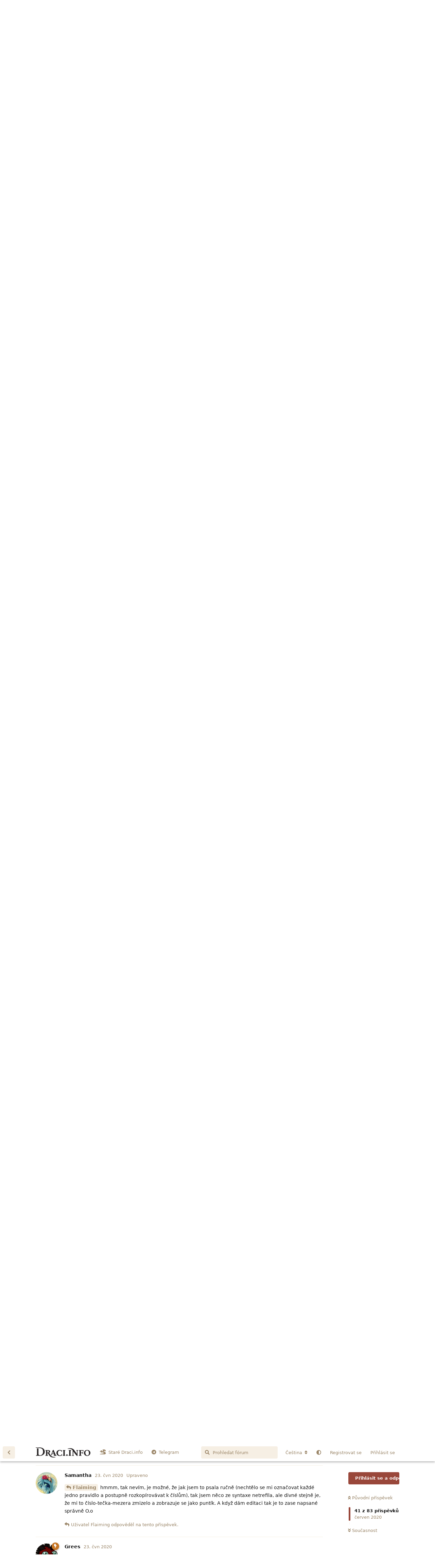

--- FILE ---
content_type: text/html; charset=utf-8
request_url: https://draci.info/d/367-pomozte-dotvorit-nove-draciinfo?page=3
body_size: 16336
content:
<!doctype html>
<html  dir="ltr"        lang="cs" >
    <head>
        <meta charset="utf-8">
        <title>🐲 Pomozte dotvořit nové Draci.info: Page 3 - Draci.info</title>

        <link rel="prev" href="https://draci.info/d/367--pomozte-dotvořit-nové-draciinfo?page=3">
<link rel="next" href="https://draci.info/d/367--pomozte-dotvořit-nové-draciinfo?page=3">
<link rel="canonical" href="https://draci.info/d/367--pomozte-dotvořit-nové-draciinfo?page=3">
<link rel="preload" href="https://draci.info/assets/forum.js?v=346cb983" as="script">
<link rel="preload" href="https://draci.info/assets/forum-cs.js?v=03ebc710" as="script">
<link rel="preload" href="https://draci.info/assets/fonts/fa-solid-900.woff2" as="font" type="font/woff2" crossorigin="">
<link rel="preload" href="https://draci.info/assets/fonts/fa-regular-400.woff2" as="font" type="font/woff2" crossorigin="">
<meta name="viewport" content="width=device-width, initial-scale=1, maximum-scale=1, minimum-scale=1">
<meta name="description" content="Jak vidíte, je to tu zatím trochu strohé. Ale můžeme s tím ještě něco udelat 🙂 Co je aktuálně třeba dotáhnout: Překlady Viz Překlad rozhraní Draci.info do...">
<meta name="theme-color" content="#99473a">
<meta name="application-name" content="Draci.info">
<meta name="robots" content="index, follow">
<meta name="twitter:card" content="summary_large_image">
<meta name="twitter:image" content="https://draci.info/assets/logo-siygof2y.png">
<meta name="twitter:title" content="🐲 Pomozte dotvořit nové Draci.info">
<meta name="article:published_time" content="2020-06-17T22:27:12+00:00">
<meta name="twitter:description" content="Jak vidíte, je to tu zatím trochu strohé. Ale můžeme s tím ještě něco udelat 🙂 Co je aktuálně třeba dotáhnout: Překlady Viz Překlad rozhraní Draci.info do...">
<meta name="article:updated_time" content="2021-01-09T21:33:13+00:00">
<meta name="twitter:url" content="https://draci.info/d/367-pomozte-dotvorit-nove-draciinfo">
<meta name="color-scheme" content="light">
<link rel="stylesheet" media="not all and (prefers-color-scheme: dark)" class="nightmode-light" href="https://draci.info/assets/forum.css?v=1658a46e" />
<link rel="stylesheet" media="(prefers-color-scheme: dark)" class="nightmode-dark" href="https://draci.info/assets/forum-dark.css?v=37a32181" />
<link rel="shortcut icon" href="https://draci.info/assets/favicon-vzr5zvnx.png">
<meta property="og:site_name" content="Draci.info">
<meta property="og:type" content="article">
<meta property="og:image" content="https://draci.info/assets/logo-siygof2y.png">
<meta property="og:title" content="🐲 Pomozte dotvořit nové Draci.info">
<meta property="og:description" content="Jak vidíte, je to tu zatím trochu strohé. Ale můžeme s tím ještě něco udelat 🙂 Co je aktuálně třeba dotáhnout: Překlady Viz Překlad rozhraní Draci.info do...">
<meta property="og:url" content="https://draci.info/d/367-pomozte-dotvorit-nove-draciinfo">
<script type="application/ld+json">[{"@context":"http:\/\/schema.org","@type":"DiscussionForumPosting","publisher":{"@type":"Organization","name":"Draci.info","url":"https:\/\/draci.info","description":"Domov drak\u016f, drakov\u011bdc\u016f a dra\u010d\u00edch p\u0159\u00edznivc\u016f.","logo":"https:\/\/draci.info\/assets\/logo-siygof2y.png"},"image":"https:\/\/draci.info\/assets\/logo-siygof2y.png","headline":"\ud83d\udc32 Pomozte dotvo\u0159it nov\u00e9 Draci.info","datePublished":"2020-06-17T22:27:12+00:00","description":"Jak vid\u00edte, je to tu zat\u00edm trochu stroh\u00e9. Ale m\u016f\u017eeme s t\u00edm je\u0161t\u011b n\u011bco udelat \ud83d\ude42 Co je aktu\u00e1ln\u011b t\u0159eba dot\u00e1hnout: P\u0159eklady Viz P\u0159eklad rozhran\u00ed Draci.info do...","dateModified":"2021-01-09T21:33:13+00:00","url":"https:\/\/draci.info\/d\/367-pomozte-dotvorit-nove-draciinfo","author":{"@type":"Person","name":"Flaiming","url":"https:\/\/draci.info\/u\/Flaiming"}},{"@context":"http:\/\/schema.org","@type":"WebSite","url":"https:\/\/draci.info\/","potentialAction":{"@type":"SearchAction","target":"https:\/\/draci.info\/?q={search_term_string}","query-input":"required name=search_term_string"}}]</script>

        <script>
            /* fof/nightmode workaround for browsers without (prefers-color-scheme) CSS media query support */
            if (!window.matchMedia('not all and (prefers-color-scheme), (prefers-color-scheme)').matches) {
                document.querySelector('link.nightmode-light').removeAttribute('media');
            }
        </script>
        
<!-- Global Site Tag (gtag.js) - Google Analytics -->
<script async src="https://www.googletagmanager.com/gtag/js?id=UA-2383892-1"></script>
<script>
    window.dataLayer = window.dataLayer || [];
    function gtag(){dataLayer.push(arguments);}
    gtag('js', new Date());
</script>

    </head>

    <body>
        <a href="/">
<img src="https://draci.info/assets/files/2022-06-09/1654757230-414884-image.png" style="display: block; margin: auto; max-width: 100%;" title="Obrázek od Malcress z kalendáře Draci.info 2021"/>
</a>


<div id="app" class="App">

    <div id="app-navigation" class="App-navigation"></div>

    <div id="drawer" class="App-drawer">

        <header id="header" class="App-header">
            <div id="header-navigation" class="Header-navigation"></div>
            <div class="container">
                <div class="Header-title">
                    <a href="https://draci.info" id="home-link">
                                                    <img src="https://draci.info/assets/logo-siygof2y.png" alt="Draci.info" class="Header-logo">
                                            </a>
                </div>
                <div id="header-primary" class="Header-primary"></div>
                <div id="header-secondary" class="Header-secondary"></div>
            </div>
        </header>

    </div>

    <main class="App-content">
        <div id="content"></div>

        <div id="flarum-loading" style="display: none">
    Načítání...
</div>

<noscript>
    <div class="Alert">
        <div class="container">
            Tento web funguje nejlépe v moderním prohlížeči se zapnutým JavaScriptem.
        </div>
    </div>
</noscript>

<div id="flarum-loading-error" style="display: none">
    <div class="Alert">
        <div class="container">
            Něco se pokazilo, když jsi se pokusil načíst plnou verzi tohoto webu. Zkus stránku natvrdo obnovit.
        </div>
    </div>
</div>

<noscript id="flarum-content">
    <div class="container">
    <h1>🐲 Pomozte dotvořit nové Draci.info</h1>

    <div>
                    <article>
                                <div class="PostUser"><h3 class="PostUser-name">Samantha</h3></div>
                <div class="Post-body">
                    <p><a href="https://draci.info/d/367--pomozte-dotvořit-nové-draciinfo/57" class="PostMention" data-id="58012" rel="" target="">Flaiming</a> hmmm, tak nevím, je možné, že jak jsem to psala ručně (nechtělo se mi označovat každé jedno pravidlo a postupně rozkopírovávat k číslům), tak jsem něco ze syntaxe netrefila, ale divné stejně je, že mi to číslo-tečka-mezera zmizelo a zobrazuje se jako puntík. A když dám editaci tak je to zase napsané správně O.o</p>
                </div>
            </article>

            <hr>
                    <article>
                                <div class="PostUser"><h3 class="PostUser-name">Flaiming</h3></div>
                <div class="Post-body">
                    <p><a href="https://draci.info/d/367--pomozte-dotvořit-nové-draciinfo/58" class="PostMention" data-id="58016" rel="" target="">Samantha</a> Jde o to, jestli použiješ vysiwyg editor Flara a nebo Markdown. Tohle jsem dělal tím zdejším vysiwygem. Ale následující blok by to mělo zobrazit jako číslovaný seznam i po zkopírování myslím.</p>
<pre><code>1. test1
2. test2
3. asd</code><script async="" crossorigin="anonymous" data-hljs-style="github" integrity="sha384-fSWmbgQwbzLXpKFwOj6DlXOstUp9/gRcSSNLI50wWQYg7XIihuBcYUTG/GR7ocjz" src="https://cdn.jsdelivr.net/gh/s9e/hljs-loader@1.0.33/loader.min.js"></script><script>
                    if(window.hljsLoader && !document.currentScript.parentNode.hasAttribute('data-s9e-livepreview-onupdate')) {
                        window.hljsLoader.highlightBlocks(document.currentScript.parentNode);
                    }
                </script></pre>
<p>Tak ne, zkopírování to nějak rozhodí...No, není to tak jednoduché zdá se.</p>
                </div>
            </article>

            <hr>
                    <article>
                                <div class="PostUser"><h3 class="PostUser-name">Grees</h3></div>
                <div class="Post-body">
                    <p><a href="https://draci.info/d/367--pomozte-dotvořit-nové-draciinfo/57" class="PostMention" data-id="58012" rel="" target="">Flaiming</a> souhlasím se Sam, taky bych brala aby byl úvodní příspěvek dostupnější, a nebo aby to bylo obráceně jako na starém infu. 🙂</p>
                </div>
            </article>

            <hr>
                    <article>
                                <div class="PostUser"><h3 class="PostUser-name">Samantha</h3></div>
                <div class="Post-body">
                    <p><a href="https://draci.info/d/367--pomozte-dotvořit-nové-draciinfo/59" class="PostMention" data-id="58030" rel="" target="">Grees</a> nojo, jenže to s logikou tohoto základu asi moc nepůjde, protože fóra tady prostě jsou pojaté víc jako krátkodobé diskuze než fórum s historií x let a tisíci příspěvky... aspoň takový dojem mám z používání do teďka. Není to úplně zlé, jen si člověk musí zvyknout na docela zásadně jinou logiku věci - ale to tak s novinkami bývá 🙂 Obrácením pořadí se toho taky úplně moc nevyřeší, protože to by se "topic" (první příspěvek) zase ocitl daleko, doprava to (pro pc zobrazení) taky nejde nacpat... takže buď jako to bývalo nebo si zvyknout na jiný postup. V ACEO výměnách to například vidím na průběžný výrazně formátovaný příspěvek, kde se dají najít hlavní informace - a než si zvykneme, tak to budu cpát duplicitně i do toho prvního. Just idea, nejsem si jistá jestli je tohle nejdůležitější věc k vyřešení? Neřekla bych, že by ostatní fóra tak moc využívala možnosti topicu a ruku na srdce, spousta členů topic ani dřív moc pozorně nečetla.</p> 
                </div>
            </article>

            <hr>
                    <article>
                                <div class="PostUser"><h3 class="PostUser-name">Samantha</h3></div>
                <div class="Post-body">
                    <p><a href="https://draci.info/d/367--pomozte-dotvořit-nové-draciinfo/61" class="PostMention" data-id="58037" rel="" target="">Flaiming</a> myslím, že jsem první bod klikla tlačítkem pod textovým polem do prázdného řádku, umazala původní číslo a odřádkování a podle zápisu prvního (tedy podle editoru) jsem upravila zápis ostatních čísel ručně. Takže aspoň první měl teoreticky fungovat, ale nevím co se mu nezdá.<br>
Nevadí, poradím si, to spíš, že mi to docela překvapilo 😃</p>
                </div>
            </article>

            <hr>
                    <article>
                                <div class="PostUser"><h3 class="PostUser-name">ynne</h3></div>
                <div class="Post-body">
                    <p><a href="https://draci.info/d/367--pomozte-dotvořit-nové-draciinfo/54" class="PostMention" data-id="57988" rel="" target="">Draggy</a> Kde je ten veřejný/neveřejný štítek schovaný?</p>
                </div>
            </article>

            <hr>
                    <article>
                                <div class="PostUser"><h3 class="PostUser-name">Draggy</h3></div>
                <div class="Post-body">
                    <p><a href="https://draci.info/d/367--pomozte-dotvořit-nové-draciinfo/63" class="PostMention" data-id="62211" rel="" target="">ynne</a> <br>
Tady v náhledu, uvnitř fóra samotného myslím není.</p> 

<p><img src="https://draci.info/assets/files/2020-06-25/1593072234-921335-image.png" title="" alt=""></p>

                </div>
            </article>

            <hr>
                    <article>
                                <div class="PostUser"><h3 class="PostUser-name">Flaiming</h3></div>
                <div class="Post-body">
                    <p><a href="https://draci.info/d/367--pomozte-dotvořit-nové-draciinfo/63" class="PostMention" data-id="62211" rel="" target="">ynne</a> Draggy asi myslí něco jiného. Informace o tom, zda je daná sekce viditelná pro veřejnost nebo ne není přihlášeným nikde vidět (alespoň o tom nevím). Můžeš si to ověřit jen když se odhlásíš a koukneš se, které sekce jsou ti vidět jako nepřihlášenému uživateli.</p>
                </div>
            </article>

            <hr>
                    <article>
                                <div class="PostUser"><h3 class="PostUser-name">Draggy</h3></div>
                <div class="Post-body">
                    <p><a href="https://draci.info/d/367--pomozte-dotvořit-nové-draciinfo/65" class="PostMention" data-id="62218" rel="" target="">Flaiming</a> Aha, takže ten "interní projekty" štítek dělá něco jiného? 😃<br>
Jinak se mi zdá, že to ovlivňuje zobrazení "interních projektů" na hlavní stránce, kalendář jsem našla až vyloženě pod štítkem "Projekty Draci.Info". A to je určitě aktuálněji aktivní, než některé jiné zobrazující se na hlavní stránce, kde jsou všechna fóra.</p>
                </div>
            </article>

            <hr>
                    <article>
                                <div class="PostUser"><h3 class="PostUser-name">Flaiming</h3></div>
                <div class="Post-body">
                    <p><a href="https://draci.info/d/367--pomozte-dotvořit-nové-draciinfo/66" class="PostMention" data-id="62219" rel="" target="">Draggy</a> Jo ten štítek je veřejnosti skrytý 🙂 Ale u jiných sekcí to nepoznáš (Slety nebo Roleplay). To kalendářové vlákno se pravda nějak divně zobrazovalo, ale jak jsem ho připnul, vypadá to ok.</p>
                </div>
            </article>

            <hr>
                    <article>
                                <div class="PostUser"><h3 class="PostUser-name">Flaiming</h3></div>
                <div class="Post-body">
                    <p>Studuju, jak se dělají pluginy do Flara a je to super 🙂 Hodně moderní přístup, minimálně polovina toho je v JS a rozšířit se dá prakticky všechno. Už se těším, až si napíšu svůj první plugin. Ale zatím bych se zaměřil na rozšíření stávajících pluginů, třeba přidat to formátované textové pole a obrázek do profilu.</p>
                </div>
            </article>

            <hr>
                    <article>
                                <div class="PostUser"><h3 class="PostUser-name">Dreit</h3></div>
                <div class="Post-body">
                    <p><a href="https://draci.info/d/367--pomozte-dotvořit-nové-draciinfo/12" class="PostMention" data-id="29077" rel="" target="">Grees</a> Úvodní stránka by byla super! Teoreticky by to moh být rozcestník na Flarum (možná s nějakým přehlednějším řazením fór?) a případně další služby na serveru (nějaká galerie obrázků pokud by se na Flaru ovládala špatně?).</p>

<p>A na apríla by to mohlo vypadat jako starý info 😄</p> 

<p>Edit: přísahám že to bylo z mojí hlavy! Procházím dál fórum a hle, ono to napadlo i někoho dalšího:<br>
<a href="https://draci.info/d/391-grafika-pro-draciinfo/42" rel="ugc noopener" target="_self" rel="ugc noopener" target="_self">https://draci.info/d/391-grafika-pro-draciinfo/42</a></p>
                </div>
            </article>

            <hr>
                    <article>
                                <div class="PostUser"><h3 class="PostUser-name">Samantha</h3></div>
                <div class="Post-body">
                    <p>Koukám, že se začaly objevovat další tagy k fórům, to je fajn věc 🙂 <a href="https://draci.info/u/Flaiming" class="UserMention" rel="" target="">@Flaiming</a> - poprosila bych o tag obrázků i ke stolnímu kalendáři ^^</p>
                </div>
            </article>

            <hr>
                    <article>
                                <div class="PostUser"><h3 class="PostUser-name">Flaiming</h3></div>
                <div class="Post-body">
                    <p><a href="https://draci.info/d/367--pomozte-dotvořit-nové-draciinfo/70" class="PostMention" data-id="62306" rel="" target="">Samantha</a> Ok, akorít už je tam možná štítků až moc, když jsem tam ještě přidal Projekty Draci.info. Nechceš to spíš zařadit čistě do Projektů draci.info? Jinak ty štítky si teď můžeš upravit sama, nastavil jsem na to oprávnění 🙂</p>
                </div>
            </article>

            <hr>
                    <article>
                                <div class="PostUser"><h3 class="PostUser-name">Samantha</h3></div>
                <div class="Post-body">
                    <p><a href="https://draci.info/d/367--pomozte-dotvořit-nové-draciinfo/71" class="PostMention" data-id="62307" rel="" target="">Flaiming</a> Popravdě, nejsem si jistá, jak se přesně pozná, že něco pasuje pod "projekt Draci.info" vzhledem k tomu, že stolák tak nějak byl a pak už moc nebyl zaštítěn infem...? Navíc jsem měla v úmyslu zkusit to víc otevřít i dalším fantasy autorům (jak jsem tam už psala), zvlášť když se přijetí na info taky tak nějak uvolnilo. Jinak... asi by to šlo, ale pak zase přemýšlím, jestli sekce "Tvorba" tedy není trochu nadbytečná, resp. překrývající tag "obrázky"?</p>
                </div>
            </article>

            <hr>
                    <article>
                                <div class="PostUser"><h3 class="PostUser-name">Flaiming</h3></div>
                <div class="Post-body">
                    <p><a href="https://draci.info/d/367--pomozte-dotvořit-nové-draciinfo/72" class="PostMention" data-id="62310" rel="" target="">Samantha</a> Je to na tobě, klidně to zařaď jak uznáš za vhodné. <br>
Jinak Obrázky je pouze sub-tag, nemůže se přiřadit samostatně. Leda, že by byly Obrázky jako samostatný tag (a tím pádem i Texty). TO by klidně taky šlo udělat, ale nejsem si jistý, jestli by to bylo lepší než subtagy. Co si o tom myslí ostatní?</p>
                </div>
            </article>

            <hr>
                    <article>
                                <div class="PostUser"><h3 class="PostUser-name">Draggy</h3></div>
                <div class="Post-body">
                    <p>Mně subtagy vyhovují (tvorbu si představuju jako nadmnožinu obrázků a textů), nicméně souhlasím se Sam že pozice stoláku je teď dost matoucí. 😃 Proč to nemůže být pod projektem Draci.Info? Myslím si, že zrovna stolák by měl být skrytý pro nečleny, abychom nevyzradili dodavatele, ceny, obrázky, co já vím. 🙂 Jestli bude na výsledné faktuře Draci.Info nebo Sam mě nechává chladnou, lépe by se mi orientovalo, kdyby byl stoják pod štítkem projekt. 🙂</p>
                </div>
            </article>

            <hr>
                    <article>
                                <div class="PostUser"><h3 class="PostUser-name">Samantha</h3></div>
                <div class="Post-body">
                    <p>Tak na podrobnější členění mi napadá... co se v přehledu vyprdnout na ten plný název i s ikonkou a nechat tam jen barevný štítek s ikonami? Dávalo by mi smysl, že menu vlevo, kde je totéž pro možnost filtrace, by bylo menu a legenda k tomu v jednom. A ikonek by se vešlo víc i pro malé zařízení.</p>
                </div>
            </article>

            <hr>
                    <article>
                                <div class="PostUser"><h3 class="PostUser-name">Flaiming</h3></div>
                <div class="Post-body">
                    <p><a href="https://draci.info/d/367--pomozte-dotvořit-nové-draciinfo/75" class="PostMention" data-id="62314" rel="" target="">Samantha</a> To už by chtělo větší zásah do kódu (plugin). Takže taky by šlo, ale asi to není moc prioritní.</p>
                </div>
            </article>

            <hr>
                    <article>
                                <div class="PostUser"><h3 class="PostUser-name">[smazaný]</h3></div>
                <div class="Post-body">
                    <p>Nedala by se rozšířit nabídka emotikonů o další výrazy? 😃</p> 
                </div>
            </article>

            <hr>
                    <article>
                                <div class="PostUser"><h3 class="PostUser-name">Flaiming</h3></div>
                <div class="Post-body">
                    <p><a href="https://draci.info/d/367--pomozte-dotvořit-nové-draciinfo/77" class="PostMention" data-id="62321" rel="" target="">[smazaný]</a> Je to v plánu 🙂</p>
                </div>
            </article>

            <hr>
            </div>

            <a href="https://draci.info/d/367--pomozte-dotvořit-nové-draciinfo?page=2">&laquo; Předchozí stránka</a>
    
            <a href="https://draci.info/d/367--pomozte-dotvořit-nové-draciinfo?page=4">Další stránka &raquo;</a>
    </div>

</noscript>


        <div class="App-composer">
            <div class="container">
                <div id="composer"></div>
            </div>
        </div>
    </main>

</div>

<div class="container" style="text-align: center; margin-bottom: 20px;">
<a class="LinksButton Button Button--link" target="" href="https://draci.info/p/1-pravidla" title="Pravidla">Pravidla</a>

<a class="LinksButton Button Button--link" target="" href="https://draci.info/p/2-souhlas-se-zpracovanim-osobnich-udaju" title="Souhlas">Souhlas se zpracováním osobních údajů</a>
</div>


        <div id="modal"></div>
        <div id="alerts"></div>

        <script>
            document.getElementById('flarum-loading').style.display = 'block';
            var flarum = {extensions: {}};
        </script>

        <script src="https://draci.info/assets/forum.js?v=346cb983"></script>
<script src="https://draci.info/assets/forum-cs.js?v=03ebc710"></script>

        <script id="flarum-json-payload" type="application/json">{"fof-nightmode.assets.day":"https:\/\/draci.info\/assets\/forum.css?v=1658a46e","fof-nightmode.assets.night":"https:\/\/draci.info\/assets\/forum-dark.css?v=37a32181","resources":[{"type":"forums","id":"1","attributes":{"title":"Draci.info","description":"Domov drak\u016f, drakov\u011bdc\u016f a dra\u010d\u00edch p\u0159\u00edznivc\u016f.","showLanguageSelector":true,"baseUrl":"https:\/\/draci.info","basePath":"","baseOrigin":"https:\/\/draci.info","debug":false,"apiUrl":"https:\/\/draci.info\/api","welcomeTitle":"","welcomeMessage":"","themePrimaryColor":"#99473a","themeSecondaryColor":"#DE9F45","logoUrl":"https:\/\/draci.info\/assets\/logo-siygof2y.png","faviconUrl":"https:\/\/draci.info\/assets\/favicon-vzr5zvnx.png","headerHtml":"\u003Ca href=\u0022\/\u0022\u003E\n\u003Cimg src=\u0022https:\/\/draci.info\/assets\/files\/2022-06-09\/1654757230-414884-image.png\u0022 style=\u0022display: block; margin: auto; max-width: 100%;\u0022 title=\u0022Obr\u00e1zek od Malcress z kalend\u00e1\u0159e Draci.info 2021\u0022\/\u003E\n\u003C\/a\u003E\n","footerHtml":"\u003Cdiv class=\u0022container\u0022 style=\u0022text-align: center; margin-bottom: 20px;\u0022\u003E\n\u003Ca class=\u0022LinksButton Button Button--link\u0022 target=\u0022\u0022 href=\u0022https:\/\/draci.info\/p\/1-pravidla\u0022 title=\u0022Pravidla\u0022\u003EPravidla\u003C\/a\u003E\n\n\u003Ca class=\u0022LinksButton Button Button--link\u0022 target=\u0022\u0022 href=\u0022https:\/\/draci.info\/p\/2-souhlas-se-zpracovanim-osobnich-udaju\u0022 title=\u0022Souhlas\u0022\u003ESouhlas se zpracov\u00e1n\u00edm osobn\u00edch \u00fadaj\u016f\u003C\/a\u003E\n\u003C\/div\u003E","allowSignUp":true,"defaultRoute":"\/all","canViewForum":true,"canStartDiscussion":false,"canSearchUsers":false,"canCreateAccessToken":false,"canModerateAccessTokens":false,"assetsBaseUrl":"https:\/\/draci.info\/assets","canViewFlags":false,"guidelinesUrl":null,"canBypassTagCounts":false,"minPrimaryTags":"1","maxPrimaryTags":"100","minSecondaryTags":"0","maxSecondaryTags":"3","sycho-profile-cover.max_size":"1024","canSeeUserDirectoryLink":false,"userDirectoryDefaultSort":"default","userDirectorySmallCards":false,"userDirectoryDisableGlobalSearchSource":false,"userDirectoryLinkGroupMentions":true,"fof-user-bio.maxLength":200,"fof-user-bio.maxLines":0,"fof-upload.canUpload":false,"fof-upload.canDownload":true,"fof-upload.composerButtonVisiblity":"both","fof-terms.signup-legal-text":"","fof-terms.hide-updated-at":false,"fof-terms.date-format":"YYYY-MM-DD","fof-terms.canSeeUserPoliciesState":false,"theme_dark_mode":false,"fof-recaptcha.credentials.site":"6LfJ-hQTAAAAAGJqKwyc3vSXnojO5SQpN-euroil","fof-recaptcha.type":"checkbox","fof-recaptcha.signup":true,"fof-recaptcha.signin":true,"fof-recaptcha.forgot":true,"postWithoutCaptcha":false,"canStartPolls":false,"allowPollOptionImage":false,"pollMaxOptions":10,"fofNightMode_autoUnsupportedFallback":1,"fofNightMode.showThemeToggleOnHeaderAlways":false,"fof-nightmode.default_theme":0,"fof-merge-discussions.search_limit":4,"masquerade.force-profile-completion":false,"masquerade.profile-completed":false,"canViewMasquerade":false,"canHaveMasquerade":false,"fof-forum-statistics-widget.ignore_private_discussions":true,"fof-forum-statistics-widget.widget_order":0,"fof-forum-statistics-widget.discussionsCount":95,"fof-forum-statistics-widget.postsCount":51370,"fof-forum-statistics-widget.usersCount":1038,"fof-forum-statistics-widget.lastUserId":8447,"fof-discussion-thumbnail.link_to_discussion":false,"canStartPrivateDiscussion":false,"canStartPrivateDiscussionWithUsers":false,"canAddMoreThanTwoUserRecipients":false,"canStartPrivateDiscussionWithGroups":false,"canStartPrivateDiscussionWithBlockers":false,"byobu.icon-badge":"fas fa-map","byobu.icon-postAction":"far fa-map","allowUsernameMentionFormat":true,"massControls":false,"canHideDiscussionsSometime":false,"canDeleteDiscussionsSometime":false,"canLockDiscussionsSometime":false,"canStickyDiscussionsSometime":false,"canTagDiscussionsSometime":true,"clarkwinkelmannAuthorChangeCanEditUser":false,"clarkwinkelmannAuthorChangeCanEditDate":false,"antoinefr-online.titleoflist":"Online"},"relationships":{"groups":{"data":[{"type":"groups","id":"1"},{"type":"groups","id":"2"},{"type":"groups","id":"3"},{"type":"groups","id":"4"}]},"tags":{"data":[{"type":"tags","id":"2"},{"type":"tags","id":"3"},{"type":"tags","id":"6"},{"type":"tags","id":"7"},{"type":"tags","id":"9"},{"type":"tags","id":"11"},{"type":"tags","id":"12"}]},"fofTermsPolicies":{"data":[{"type":"fof-terms-policies","id":"1"},{"type":"fof-terms-policies","id":"2"}]},"links":{"data":[{"type":"links","id":"4"},{"type":"links","id":"6"}]},"online":{"data":[]}}},{"type":"groups","id":"1","attributes":{"nameSingular":"Spr\u00e1vce","namePlural":"Spr\u00e1vci","color":"#B72A2A","icon":"fas fa-wrench","isHidden":0}},{"type":"groups","id":"2","attributes":{"nameSingular":"Host","namePlural":"Host\u00e9","color":null,"icon":null,"isHidden":0}},{"type":"groups","id":"3","attributes":{"nameSingular":"\u010clen","namePlural":"\u010clenov\u00e9","color":null,"icon":null,"isHidden":0}},{"type":"groups","id":"4","attributes":{"nameSingular":"Moder\u00e1tor","namePlural":"Moder\u00e1to\u0159i","color":"#c77625","icon":"fas fa-bolt","isHidden":0}},{"type":"tags","id":"2","attributes":{"name":"Drakov\u011bdn\u00e1 f\u00f3ra","description":"Drakov\u011bda","slug":"drakovedna-fora","color":"#205f49","backgroundUrl":null,"backgroundMode":null,"icon":"fas fa-flask","discussionCount":0,"position":5,"defaultSort":null,"isChild":false,"isHidden":false,"lastPostedAt":"2023-09-28T18:27:09+00:00","canStartDiscussion":false,"canAddToDiscussion":false,"subscription":null}},{"type":"tags","id":"3","attributes":{"name":"V\u0161eobecn\u011b o Drac\u00edch","description":"V\u0161e ostatn\u00ed okolo drak\u016f","slug":"vseobecne-o-dracich","color":"#c77625","backgroundUrl":null,"backgroundMode":null,"icon":"fas fa-dragon","discussionCount":1,"position":1,"defaultSort":null,"isChild":false,"isHidden":false,"lastPostedAt":"2025-08-24T16:52:36+00:00","canStartDiscussion":false,"canAddToDiscussion":false,"subscription":null}},{"type":"tags","id":"6","attributes":{"name":"Tvorba","description":"Diskuze o obr\u00e1zkov\u00e9 a textov\u00e9 tvorb\u011b zdej\u0161\u00edch \u010dlen\u016f","slug":"tvorba","color":"#b32614","backgroundUrl":null,"backgroundMode":null,"icon":"fas fa-paint-brush","discussionCount":35,"position":2,"defaultSort":null,"isChild":false,"isHidden":false,"lastPostedAt":"2025-10-15T12:47:37+00:00","canStartDiscussion":false,"canAddToDiscussion":false,"subscription":null}},{"type":"tags","id":"7","attributes":{"name":"Off-topic","description":"Diskuze o v\u0161em ostatn\u00edm","slug":"off-topic","color":"#86993a","backgroundUrl":null,"backgroundMode":null,"icon":"fas fa-comment","discussionCount":8,"position":7,"defaultSort":null,"isChild":false,"isHidden":false,"lastPostedAt":"2024-12-21T00:54:48+00:00","canStartDiscussion":false,"canAddToDiscussion":false,"subscription":null}},{"type":"tags","id":"9","attributes":{"name":"Archiv","description":"Archiv star\u0161\u00edch f\u00f3r","slug":"archiv","color":"#5d463e","backgroundUrl":null,"backgroundMode":null,"icon":"fas fa-archive","discussionCount":4,"position":8,"defaultSort":null,"isChild":false,"isHidden":false,"lastPostedAt":"2023-11-16T17:05:05+00:00","canStartDiscussion":false,"canAddToDiscussion":false,"subscription":null}},{"type":"tags","id":"11","attributes":{"name":"Draci.info","description":"Diskuze o v\u0161em, co se t\u00fdk\u00e1 t\u00e9to komunity.","slug":"draciinfo","color":"#de9f45","backgroundUrl":null,"backgroundMode":null,"icon":"fas fa-flag","discussionCount":46,"position":0,"defaultSort":null,"isChild":false,"isHidden":false,"lastPostedAt":"2024-11-06T15:33:38+00:00","canStartDiscussion":false,"canAddToDiscussion":false,"subscription":null}},{"type":"tags","id":"12","attributes":{"name":"Projekty Draci.info","description":"diskuze kolem projekt\u016f Draci.info","slug":"projekty-draciinfo","color":"#9e9313","backgroundUrl":null,"backgroundMode":null,"icon":"fas fa-hammer","discussionCount":14,"position":3,"defaultSort":null,"isChild":false,"isHidden":false,"lastPostedAt":"2025-10-14T06:02:38+00:00","canStartDiscussion":false,"canAddToDiscussion":false,"subscription":null}},{"type":"fof-terms-policies","id":"1","attributes":{"sort":null,"name":"Pravidla Draci.info","url":"https:\/\/draci.info\/p\/1-pravidla","update_message":"Souhlas s pravidly","terms_updated_at":"2020-05-20T14:22:41+00:00"}},{"type":"fof-terms-policies","id":"2","attributes":{"sort":null,"name":"Souhlas se zpracov\u00e1n\u00edm osobn\u00edch \u016fdaj\u016f","url":"https:\/\/draci.info\/p\/2-souhlas-se-zpracovanim-osobnich-udaju","update_message":null,"terms_updated_at":"2020-06-07T18:47:23+00:00"}},{"type":"links","id":"4","attributes":{"id":4,"title":"Star\u00e9 Draci.info","icon":"fas fa-dragon","url":"https:\/\/stare.draci.info\/","position":1,"isInternal":false,"isNewtab":true,"isChild":false,"visibility":"everyone"}},{"type":"links","id":"6","attributes":{"id":6,"title":"Telegram","icon":"fab fa-telegram","url":"https:\/\/t.me\/joinchat\/CvBHYT_fBzMxt6K3LcH7kg","position":2,"isInternal":false,"isNewtab":true,"isChild":false,"visibility":"everyone"}}],"session":{"userId":0,"csrfToken":"2E3tC3EMXyfgWleQOOWpFdkPSYcbWagEQNqTl6Ak"},"locales":{"cs":"\u010ce\u0161tina","en":"English"},"locale":"cs","fof-follow-tags.following_page_default":null,"googleTrackingCode":"UA-2383892-1","apiDocument":{"data":{"type":"discussions","id":"367","attributes":{"title":"\ud83d\udc32 Pomozte dotvo\u0159it nov\u00e9 Draci.info","slug":"367--pomozte-dotvo\u0159it-nov\u00e9-draciinfo","commentCount":80,"participantCount":18,"createdAt":"2020-06-17T22:27:12+00:00","lastPostedAt":"2020-09-04T22:53:12+00:00","lastPostNumber":100,"canReply":false,"canRename":false,"canDelete":false,"canHide":false,"isApproved":true,"customThumbnail":null,"subscription":null,"canTag":false,"canSplit":false,"hasPoll":false,"canStartPoll":false,"canMerge":false,"canEditRecipients":false,"canEditUserRecipients":false,"canEditGroupRecipients":false,"isPrivateDiscussion":false,"isSticky":false,"canSticky":false,"isLocked":false,"canLock":false},"relationships":{"user":{"data":{"type":"users","id":"1"}},"posts":{"data":[{"type":"posts","id":"28980"},{"type":"posts","id":"28992"},{"type":"posts","id":"28998"},{"type":"posts","id":"29032"},{"type":"posts","id":"29033"},{"type":"posts","id":"29045"},{"type":"posts","id":"29061"},{"type":"posts","id":"29067"},{"type":"posts","id":"29069"},{"type":"posts","id":"29077"},{"type":"posts","id":"29082"},{"type":"posts","id":"29083"},{"type":"posts","id":"29172"},{"type":"posts","id":"29192"},{"type":"posts","id":"29193"},{"type":"posts","id":"29194"},{"type":"posts","id":"29195"},{"type":"posts","id":"29205"},{"type":"posts","id":"29206"},{"type":"posts","id":"29207"},{"type":"posts","id":"29214"},{"type":"posts","id":"29220"},{"type":"posts","id":"29223"},{"type":"posts","id":"30926"},{"type":"posts","id":"57937"},{"type":"posts","id":"57938"},{"type":"posts","id":"57940"},{"type":"posts","id":"57941"},{"type":"posts","id":"57944"},{"type":"posts","id":"57945"},{"type":"posts","id":"57950"},{"type":"posts","id":"57953"},{"type":"posts","id":"57973"},{"type":"posts","id":"57975"},{"type":"posts","id":"57979"},{"type":"posts","id":"57981"},{"type":"posts","id":"57988"},{"type":"posts","id":"57998"},{"type":"posts","id":"58004"},{"type":"posts","id":"58012"},{"type":"posts","id":"58016"},{"type":"posts","id":"58030"},{"type":"posts","id":"58035"},{"type":"posts","id":"58037"},{"type":"posts","id":"58041"},{"type":"posts","id":"62211"},{"type":"posts","id":"62217"},{"type":"posts","id":"62218"},{"type":"posts","id":"62219"},{"type":"posts","id":"62222"},{"type":"posts","id":"62260"},{"type":"posts","id":"62280"},{"type":"posts","id":"62306"},{"type":"posts","id":"62307"},{"type":"posts","id":"62310"},{"type":"posts","id":"62312"},{"type":"posts","id":"62313"},{"type":"posts","id":"62314"},{"type":"posts","id":"62317"},{"type":"posts","id":"62321"},{"type":"posts","id":"62328"},{"type":"posts","id":"62370"},{"type":"posts","id":"62372"},{"type":"posts","id":"62382"},{"type":"posts","id":"62389"},{"type":"posts","id":"62390"},{"type":"posts","id":"62400"},{"type":"posts","id":"62495"},{"type":"posts","id":"62908"},{"type":"posts","id":"62916"},{"type":"posts","id":"62945"},{"type":"posts","id":"62962"},{"type":"posts","id":"62963"},{"type":"posts","id":"62965"},{"type":"posts","id":"62966"},{"type":"posts","id":"63048"},{"type":"posts","id":"63049"},{"type":"posts","id":"63056"},{"type":"posts","id":"63058"},{"type":"posts","id":"63511"},{"type":"posts","id":"63514"},{"type":"posts","id":"63515"},{"type":"posts","id":"63560"}]},"tags":{"data":[{"type":"tags","id":"11"}]},"recipientUsers":{"data":[]},"recipientGroups":{"data":[]}}},"included":[{"type":"users","id":"1","attributes":{"username":"Flaiming","displayName":"Flaiming","avatarUrl":"https:\/\/draci.info\/assets\/avatars\/1.jpg","slug":"Flaiming","joinTime":"2005-01-02T15:05:44+00:00","discussionCount":27,"commentCount":1206,"canEdit":false,"canEditCredentials":false,"canEditGroups":false,"canDelete":false,"lastSeenAt":"2025-11-09T11:48:10+00:00","canSuspend":false,"cover":"https:\/\/draci.info\/assets\/covers\/6KPby2JkDd63ymE0.jpg","cover_thumbnail":"https:\/\/draci.info\/assets\/covers\/thumbnails\/6KPby2JkDd63ymE0.jpg","canSetProfileCover":false,"fof-upload-uploadCountCurrent":61,"fof-upload-uploadCountAll":61,"blocksPd":false,"cannotBeDirectMessaged":false},"relationships":{"groups":{"data":[{"type":"groups","id":"1"}]},"bioFields":{"data":[{"type":"masquerade-answer","id":"1"}]}}},{"type":"users","id":"4928","attributes":{"username":"Samantha","displayName":"Samantha","avatarUrl":"https:\/\/draci.info\/assets\/avatars\/hlKqFr2tIL2bKUA8.png","slug":"Samantha","joinTime":"2007-09-21T11:16:45+00:00","discussionCount":4,"commentCount":5340,"canEdit":false,"canEditCredentials":false,"canEditGroups":false,"canDelete":false,"lastSeenAt":"2025-11-12T07:05:43+00:00","canSuspend":false,"cover":"https:\/\/draci.info\/assets\/covers\/fRma2h0S5oRARoEC.jpg","cover_thumbnail":"https:\/\/draci.info\/assets\/covers\/thumbnails\/fRma2h0S5oRARoEC.jpg","canSetProfileCover":false,"fof-upload-uploadCountCurrent":296,"fof-upload-uploadCountAll":296,"blocksPd":false,"cannotBeDirectMessaged":false},"relationships":{"groups":{"data":[]},"bioFields":{"data":[{"type":"masquerade-answer","id":"9"}]}}},{"type":"users","id":"7410","attributes":{"username":"Grees","displayName":"Grees","avatarUrl":"https:\/\/draci.info\/assets\/avatars\/7410.gif","slug":"Grees","joinTime":"2011-08-03T18:17:03+00:00","discussionCount":4,"commentCount":254,"canEdit":false,"canEditCredentials":false,"canEditGroups":false,"canDelete":false,"lastSeenAt":"2022-02-08T21:44:54+00:00","canSuspend":false,"cover":"https:\/\/draci.info\/assets\/covers\/CzmNahnFqHUtDMdc.jpg","cover_thumbnail":"https:\/\/draci.info\/assets\/covers\/thumbnails\/CzmNahnFqHUtDMdc.jpg","canSetProfileCover":false,"fof-upload-uploadCountCurrent":24,"fof-upload-uploadCountAll":24,"blocksPd":false,"cannotBeDirectMessaged":false},"relationships":{"groups":{"data":[{"type":"groups","id":"4"}]},"bioFields":{"data":[{"type":"masquerade-answer","id":"122"}]}}},{"type":"users","id":"311","attributes":{"username":"Dragarta","displayName":"Dragarta","avatarUrl":"https:\/\/draci.info\/assets\/avatars\/cs3rsSpInYzbhr6J.png","slug":"Dragarta"}},{"type":"users","id":"8104","attributes":{"username":"ynne","displayName":"ynne","avatarUrl":"https:\/\/draci.info\/assets\/avatars\/8104.jpg","slug":"ynne","joinTime":"2017-02-01T07:31:38+00:00","discussionCount":0,"commentCount":10,"canEdit":false,"canEditCredentials":false,"canEditGroups":false,"canDelete":false,"canSuspend":false,"cover":null,"cover_thumbnail":null,"canSetProfileCover":false,"fof-upload-uploadCountCurrent":0,"fof-upload-uploadCountAll":0,"blocksPd":false,"cannotBeDirectMessaged":false},"relationships":{"groups":{"data":[]},"bioFields":{"data":[]}}},{"type":"users","id":"6743","attributes":{"username":"Draggy","displayName":"Draggy","avatarUrl":"https:\/\/draci.info\/assets\/avatars\/6743.jpg","slug":"Draggy","joinTime":"2010-01-29T09:56:46+00:00","discussionCount":0,"commentCount":80,"canEdit":false,"canEditCredentials":false,"canEditGroups":false,"canDelete":false,"lastSeenAt":"2020-08-18T11:20:17+00:00","canSuspend":false,"cover":null,"cover_thumbnail":null,"canSetProfileCover":false,"fof-upload-uploadCountCurrent":3,"fof-upload-uploadCountAll":3,"blocksPd":false,"cannotBeDirectMessaged":false},"relationships":{"groups":{"data":[]},"bioFields":{"data":[]}}},{"type":"users","id":"8085","attributes":{"username":"Dreit","displayName":"Dreit","avatarUrl":"https:\/\/draci.info\/assets\/avatars\/8085.png","slug":"Dreit","joinTime":"2016-09-16T19:37:09+00:00","discussionCount":0,"commentCount":69,"canEdit":false,"canEditCredentials":false,"canEditGroups":false,"canDelete":false,"lastSeenAt":"2021-11-20T22:05:31+00:00","canSuspend":false,"cover":"https:\/\/draci.info\/assets\/covers\/XismNNcHkoK4x3uR.jpg","cover_thumbnail":"https:\/\/draci.info\/assets\/covers\/thumbnails\/XismNNcHkoK4x3uR.jpg","canSetProfileCover":false,"fof-upload-uploadCountCurrent":4,"fof-upload-uploadCountAll":4,"blocksPd":false,"cannotBeDirectMessaged":false},"relationships":{"groups":{"data":[]},"bioFields":{"data":[{"type":"masquerade-answer","id":"166"}]}}},{"type":"posts","id":"58016","attributes":{"number":58,"createdAt":"2020-06-23T16:50:12+00:00","contentType":"comment","contentHtml":"\u003Cp\u003E\u003Ca href=\u0022https:\/\/draci.info\/d\/367--pomozte-dotvo\u0159it-nov\u00e9-draciinfo\/57\u0022 class=\u0022PostMention\u0022 data-id=\u002258012\u0022 rel=\u0022\u0022 target=\u0022\u0022\u003EFlaiming\u003C\/a\u003E hmmm, tak nev\u00edm, je mo\u017en\u00e9, \u017ee jak jsem to psala ru\u010dn\u011b (necht\u011blo se mi ozna\u010dovat ka\u017ed\u00e9 jedno pravidlo a postupn\u011b rozkop\u00edrov\u00e1vat k \u010d\u00edsl\u016fm), tak jsem n\u011bco ze syntaxe netrefila, ale divn\u00e9 stejn\u011b je, \u017ee mi to \u010d\u00edslo-te\u010dka-mezera zmizelo a zobrazuje se jako punt\u00edk. A kdy\u017e d\u00e1m editaci tak je to zase napsan\u00e9 spr\u00e1vn\u011b O.o\u003C\/p\u003E","renderFailed":false,"editedAt":"2020-06-23T16:51:12+00:00","canEdit":false,"canDelete":false,"canHide":false,"mentionedByCount":1,"canFlag":false,"isApproved":true,"canApprove":false,"canStartPoll":false,"canLike":false,"likesCount":0},"relationships":{"discussion":{"data":{"type":"discussions","id":"367"}},"user":{"data":{"type":"users","id":"4928"}},"editedUser":{"data":{"type":"users","id":"4928"}},"polls":{"data":[]},"mentionedBy":{"data":[{"type":"posts","id":"58037"}]},"likes":{"data":[]}}},{"type":"posts","id":"58037","attributes":{"number":61,"createdAt":"2020-06-23T20:29:31+00:00","contentType":"comment","contentHtml":"\u003Cp\u003E\u003Ca href=\u0022https:\/\/draci.info\/d\/367--pomozte-dotvo\u0159it-nov\u00e9-draciinfo\/58\u0022 class=\u0022PostMention\u0022 data-id=\u002258016\u0022 rel=\u0022\u0022 target=\u0022\u0022\u003ESamantha\u003C\/a\u003E Jde o to, jestli pou\u017eije\u0161 vysiwyg editor Flara a nebo Markdown. Tohle jsem d\u011blal t\u00edm zdej\u0161\u00edm vysiwygem. Ale n\u00e1sleduj\u00edc\u00ed blok by to m\u011blo zobrazit jako \u010d\u00edslovan\u00fd seznam i po zkop\u00edrov\u00e1n\u00ed mysl\u00edm.\u003C\/p\u003E\n\u003Cpre\u003E\u003Ccode\u003E1. test1\n2. test2\n3. asd\u003C\/code\u003E\u003Cscript async=\u0022\u0022 crossorigin=\u0022anonymous\u0022 data-hljs-style=\u0022github\u0022 integrity=\u0022sha384-fSWmbgQwbzLXpKFwOj6DlXOstUp9\/gRcSSNLI50wWQYg7XIihuBcYUTG\/GR7ocjz\u0022 src=\u0022https:\/\/cdn.jsdelivr.net\/gh\/s9e\/hljs-loader@1.0.33\/loader.min.js\u0022\u003E\u003C\/script\u003E\u003Cscript\u003E\n                    if(window.hljsLoader \u0026\u0026 !document.currentScript.parentNode.hasAttribute(\u0027data-s9e-livepreview-onupdate\u0027)) {\n                        window.hljsLoader.highlightBlocks(document.currentScript.parentNode);\n                    }\n                \u003C\/script\u003E\u003C\/pre\u003E\n\u003Cp\u003ETak ne, zkop\u00edrov\u00e1n\u00ed to n\u011bjak rozhod\u00ed...No, nen\u00ed to tak jednoduch\u00e9 zd\u00e1 se.\u003C\/p\u003E","renderFailed":false,"mentionedByCount":1,"editedAt":"2020-06-23T20:31:05+00:00","canEdit":false,"canDelete":false,"canHide":false,"canFlag":false,"isApproved":true,"canApprove":false,"canStartPoll":false,"canLike":false,"likesCount":0},"relationships":{"user":{"data":{"type":"users","id":"1"}},"discussion":{"data":{"type":"discussions","id":"367"}},"editedUser":{"data":{"type":"users","id":"1"}},"polls":{"data":[]},"mentionedBy":{"data":[{"type":"posts","id":"58041"}]},"likes":{"data":[]}}},{"type":"posts","id":"58030","attributes":{"number":59,"createdAt":"2020-06-23T19:58:50+00:00","contentType":"comment","contentHtml":"\u003Cp\u003E\u003Ca href=\u0022https:\/\/draci.info\/d\/367--pomozte-dotvo\u0159it-nov\u00e9-draciinfo\/57\u0022 class=\u0022PostMention\u0022 data-id=\u002258012\u0022 rel=\u0022\u0022 target=\u0022\u0022\u003EFlaiming\u003C\/a\u003E souhlas\u00edm se Sam, taky bych brala aby byl \u00favodn\u00ed p\u0159\u00edsp\u011bvek dostupn\u011bj\u0161\u00ed, a nebo aby to bylo obr\u00e1cen\u011b jako na star\u00e9m infu. \ud83d\ude42\u003C\/p\u003E","renderFailed":false,"canEdit":false,"canDelete":false,"canHide":false,"mentionedByCount":1,"canFlag":false,"isApproved":true,"canApprove":false,"canStartPoll":false,"canLike":false,"likesCount":1},"relationships":{"discussion":{"data":{"type":"discussions","id":"367"}},"user":{"data":{"type":"users","id":"7410"}},"polls":{"data":[]},"mentionedBy":{"data":[{"type":"posts","id":"58035"}]},"likes":{"data":[{"type":"users","id":"311"}]}}},{"type":"posts","id":"58035","attributes":{"number":60,"createdAt":"2020-06-23T20:21:41+00:00","contentType":"comment","contentHtml":"\u003Cp\u003E\u003Ca href=\u0022https:\/\/draci.info\/d\/367--pomozte-dotvo\u0159it-nov\u00e9-draciinfo\/59\u0022 class=\u0022PostMention\u0022 data-id=\u002258030\u0022 rel=\u0022\u0022 target=\u0022\u0022\u003EGrees\u003C\/a\u003E nojo, jen\u017ee to s logikou tohoto z\u00e1kladu asi moc nep\u016fjde, proto\u017ee f\u00f3ra tady prost\u011b jsou pojat\u00e9 v\u00edc jako kr\u00e1tkodob\u00e9 diskuze ne\u017e f\u00f3rum s histori\u00ed x let a tis\u00edci p\u0159\u00edsp\u011bvky... aspo\u0148 takov\u00fd dojem m\u00e1m z pou\u017e\u00edv\u00e1n\u00ed do te\u010fka. Nen\u00ed to \u00fapln\u011b zl\u00e9, jen si \u010dlov\u011bk mus\u00ed zvyknout na docela z\u00e1sadn\u011b jinou logiku v\u011bci - ale to tak s novinkami b\u00fdv\u00e1 \ud83d\ude42 Obr\u00e1cen\u00edm po\u0159ad\u00ed se toho taky \u00fapln\u011b moc nevy\u0159e\u0161\u00ed, proto\u017ee to by se \u0022topic\u0022 (prvn\u00ed p\u0159\u00edsp\u011bvek) zase ocitl daleko, doprava to (pro pc zobrazen\u00ed) taky nejde nacpat... tak\u017ee bu\u010f jako to b\u00fdvalo nebo si zvyknout na jin\u00fd postup. V ACEO v\u00fdm\u011bn\u00e1ch to nap\u0159\u00edklad vid\u00edm na pr\u016fb\u011b\u017en\u00fd v\u00fdrazn\u011b form\u00e1tovan\u00fd p\u0159\u00edsp\u011bvek, kde se daj\u00ed naj\u00edt hlavn\u00ed informace - a ne\u017e si zvykneme, tak to budu cp\u00e1t duplicitn\u011b i do toho prvn\u00edho. Just idea, nejsem si jist\u00e1 jestli je tohle nejd\u016fle\u017eit\u011bj\u0161\u00ed v\u011bc k vy\u0159e\u0161en\u00ed? Ne\u0159ekla bych, \u017ee by ostatn\u00ed f\u00f3ra tak moc vyu\u017e\u00edvala mo\u017enosti topicu a ruku na srdce, spousta \u010dlen\u016f topic ani d\u0159\u00edv moc pozorn\u011b ne\u010detla.\u003C\/p\u003E ","renderFailed":false,"mentionedByCount":0,"canEdit":false,"canDelete":false,"canHide":false,"canFlag":false,"isApproved":true,"canApprove":false,"canStartPoll":false,"canLike":false,"likesCount":0},"relationships":{"user":{"data":{"type":"users","id":"4928"}},"discussion":{"data":{"type":"discussions","id":"367"}},"polls":{"data":[]},"mentionedBy":{"data":[]},"likes":{"data":[]}}},{"type":"posts","id":"58041","attributes":{"number":62,"createdAt":"2020-06-23T23:15:59+00:00","contentType":"comment","contentHtml":"\u003Cp\u003E\u003Ca href=\u0022https:\/\/draci.info\/d\/367--pomozte-dotvo\u0159it-nov\u00e9-draciinfo\/61\u0022 class=\u0022PostMention\u0022 data-id=\u002258037\u0022 rel=\u0022\u0022 target=\u0022\u0022\u003EFlaiming\u003C\/a\u003E mysl\u00edm, \u017ee jsem prvn\u00ed bod klikla tla\u010d\u00edtkem pod textov\u00fdm polem do pr\u00e1zdn\u00e9ho \u0159\u00e1dku, umazala p\u016fvodn\u00ed \u010d\u00edslo a od\u0159\u00e1dkov\u00e1n\u00ed a podle z\u00e1pisu prvn\u00edho (tedy podle editoru) jsem upravila z\u00e1pis ostatn\u00edch \u010d\u00edsel ru\u010dn\u011b. Tak\u017ee aspo\u0148 prvn\u00ed m\u011bl teoreticky fungovat, ale nev\u00edm co se mu nezd\u00e1.\u003Cbr\u003E\nNevad\u00ed, porad\u00edm si, to sp\u00ed\u0161, \u017ee mi to docela p\u0159ekvapilo \ud83d\ude03\u003C\/p\u003E","renderFailed":false,"mentionedByCount":0,"canEdit":false,"canDelete":false,"canHide":false,"canFlag":false,"isApproved":true,"canApprove":false,"canStartPoll":false,"canLike":false,"likesCount":0},"relationships":{"user":{"data":{"type":"users","id":"4928"}},"discussion":{"data":{"type":"discussions","id":"367"}},"polls":{"data":[]},"mentionedBy":{"data":[]},"likes":{"data":[]}}},{"type":"posts","id":"62211","attributes":{"number":63,"createdAt":"2020-06-24T22:57:04+00:00","contentType":"comment","contentHtml":"\u003Cp\u003E\u003Ca href=\u0022https:\/\/draci.info\/d\/367--pomozte-dotvo\u0159it-nov\u00e9-draciinfo\/54\u0022 class=\u0022PostMention\u0022 data-id=\u002257988\u0022 rel=\u0022\u0022 target=\u0022\u0022\u003EDraggy\u003C\/a\u003E Kde je ten ve\u0159ejn\u00fd\/neve\u0159ejn\u00fd \u0161t\u00edtek schovan\u00fd?\u003C\/p\u003E","renderFailed":false,"canEdit":false,"canDelete":false,"canHide":false,"mentionedByCount":2,"canFlag":false,"isApproved":true,"canApprove":false,"canStartPoll":false,"canLike":false,"likesCount":0},"relationships":{"discussion":{"data":{"type":"discussions","id":"367"}},"user":{"data":{"type":"users","id":"8104"}},"polls":{"data":[]},"mentionedBy":{"data":[{"type":"posts","id":"62217"},{"type":"posts","id":"62218"}]},"likes":{"data":[]}}},{"type":"posts","id":"62217","attributes":{"number":64,"createdAt":"2020-06-25T08:04:51+00:00","contentType":"comment","contentHtml":"\u003Cp\u003E\u003Ca href=\u0022https:\/\/draci.info\/d\/367--pomozte-dotvo\u0159it-nov\u00e9-draciinfo\/63\u0022 class=\u0022PostMention\u0022 data-id=\u002262211\u0022 rel=\u0022\u0022 target=\u0022\u0022\u003Eynne\u003C\/a\u003E \u003Cbr\u003E\nTady v n\u00e1hledu, uvnit\u0159 f\u00f3ra samotn\u00e9ho mysl\u00edm nen\u00ed.\u003C\/p\u003E \n\n\u003Cp\u003E\u003Cimg src=\u0022https:\/\/draci.info\/assets\/files\/2020-06-25\/1593072234-921335-image.png\u0022 title=\u0022\u0022 alt=\u0022\u0022\u003E\u003C\/p\u003E\n","renderFailed":false,"mentionedByCount":0,"editedAt":"2020-09-08T15:15:23+00:00","canEdit":false,"canDelete":false,"canHide":false,"canFlag":false,"isApproved":true,"canApprove":false,"canStartPoll":false,"canLike":false,"likesCount":0},"relationships":{"user":{"data":{"type":"users","id":"6743"}},"discussion":{"data":{"type":"discussions","id":"367"}},"editedUser":{"data":{"type":"users","id":"1"}},"polls":{"data":[]},"mentionedBy":{"data":[]},"likes":{"data":[]}}},{"type":"posts","id":"62218","attributes":{"number":65,"createdAt":"2020-06-25T08:05:10+00:00","contentType":"comment","contentHtml":"\u003Cp\u003E\u003Ca href=\u0022https:\/\/draci.info\/d\/367--pomozte-dotvo\u0159it-nov\u00e9-draciinfo\/63\u0022 class=\u0022PostMention\u0022 data-id=\u002262211\u0022 rel=\u0022\u0022 target=\u0022\u0022\u003Eynne\u003C\/a\u003E Draggy asi mysl\u00ed n\u011bco jin\u00e9ho. Informace o tom, zda je dan\u00e1 sekce viditeln\u00e1 pro ve\u0159ejnost nebo ne nen\u00ed p\u0159ihl\u00e1\u0161en\u00fdm nikde vid\u011bt (alespo\u0148 o tom nev\u00edm). M\u016f\u017ee\u0161 si to ov\u011b\u0159it jen kdy\u017e se odhl\u00e1s\u00ed\u0161 a koukne\u0161 se, kter\u00e9 sekce jsou ti vid\u011bt jako nep\u0159ihl\u00e1\u0161en\u00e9mu u\u017eivateli.\u003C\/p\u003E","renderFailed":false,"mentionedByCount":1,"canEdit":false,"canDelete":false,"canHide":false,"canFlag":false,"isApproved":true,"canApprove":false,"canStartPoll":false,"canLike":false,"likesCount":0},"relationships":{"user":{"data":{"type":"users","id":"1"}},"discussion":{"data":{"type":"discussions","id":"367"}},"polls":{"data":[]},"mentionedBy":{"data":[{"type":"posts","id":"62219"}]},"likes":{"data":[]}}},{"type":"posts","id":"62219","attributes":{"number":66,"createdAt":"2020-06-25T08:07:55+00:00","contentType":"comment","contentHtml":"\u003Cp\u003E\u003Ca href=\u0022https:\/\/draci.info\/d\/367--pomozte-dotvo\u0159it-nov\u00e9-draciinfo\/65\u0022 class=\u0022PostMention\u0022 data-id=\u002262218\u0022 rel=\u0022\u0022 target=\u0022\u0022\u003EFlaiming\u003C\/a\u003E Aha, tak\u017ee ten \u0022intern\u00ed projekty\u0022 \u0161t\u00edtek d\u011bl\u00e1 n\u011bco jin\u00e9ho? \ud83d\ude03\u003Cbr\u003E\nJinak se mi zd\u00e1, \u017ee to ovliv\u0148uje zobrazen\u00ed \u0022intern\u00edch projekt\u016f\u0022 na hlavn\u00ed str\u00e1nce, kalend\u00e1\u0159 jsem na\u0161la a\u017e vylo\u017een\u011b pod \u0161t\u00edtkem \u0022Projekty Draci.Info\u0022. A to je ur\u010dit\u011b aktu\u00e1ln\u011bji aktivn\u00ed, ne\u017e n\u011bkter\u00e9 jin\u00e9 zobrazuj\u00edc\u00ed se na hlavn\u00ed str\u00e1nce, kde jsou v\u0161echna f\u00f3ra.\u003C\/p\u003E","renderFailed":false,"mentionedByCount":1,"canEdit":false,"canDelete":false,"canHide":false,"canFlag":false,"isApproved":true,"canApprove":false,"canStartPoll":false,"canLike":false,"likesCount":0},"relationships":{"user":{"data":{"type":"users","id":"6743"}},"discussion":{"data":{"type":"discussions","id":"367"}},"polls":{"data":[]},"mentionedBy":{"data":[{"type":"posts","id":"62222"}]},"likes":{"data":[]}}},{"type":"posts","id":"62222","attributes":{"number":67,"createdAt":"2020-06-25T08:28:51+00:00","contentType":"comment","contentHtml":"\u003Cp\u003E\u003Ca href=\u0022https:\/\/draci.info\/d\/367--pomozte-dotvo\u0159it-nov\u00e9-draciinfo\/66\u0022 class=\u0022PostMention\u0022 data-id=\u002262219\u0022 rel=\u0022\u0022 target=\u0022\u0022\u003EDraggy\u003C\/a\u003E Jo ten \u0161t\u00edtek je ve\u0159ejnosti skryt\u00fd \ud83d\ude42 Ale u jin\u00fdch sekc\u00ed to nepozn\u00e1\u0161 (Slety nebo Roleplay). To kalend\u00e1\u0159ov\u00e9 vl\u00e1kno se pravda n\u011bjak divn\u011b zobrazovalo, ale jak jsem ho p\u0159ipnul, vypad\u00e1 to ok.\u003C\/p\u003E","renderFailed":false,"mentionedByCount":0,"canEdit":false,"canDelete":false,"canHide":false,"canFlag":false,"isApproved":true,"canApprove":false,"canStartPoll":false,"canLike":false,"likesCount":1},"relationships":{"user":{"data":{"type":"users","id":"1"}},"discussion":{"data":{"type":"discussions","id":"367"}},"polls":{"data":[]},"mentionedBy":{"data":[]},"likes":{"data":[{"type":"users","id":"6743"}]}}},{"type":"posts","id":"62260","attributes":{"number":68,"createdAt":"2020-06-27T15:19:24+00:00","contentType":"comment","contentHtml":"\u003Cp\u003EStuduju, jak se d\u011blaj\u00ed pluginy do Flara a je to super \ud83d\ude42 Hodn\u011b modern\u00ed p\u0159\u00edstup, minim\u00e1ln\u011b polovina toho je v JS a roz\u0161\u00ed\u0159it se d\u00e1 prakticky v\u0161echno. U\u017e se t\u011b\u0161\u00edm, a\u017e si nap\u00ed\u0161u sv\u016fj prvn\u00ed plugin. Ale zat\u00edm bych se zam\u011b\u0159il na roz\u0161\u00ed\u0159en\u00ed st\u00e1vaj\u00edc\u00edch plugin\u016f, t\u0159eba p\u0159idat to form\u00e1tovan\u00e9 textov\u00e9 pole a obr\u00e1zek do profilu.\u003C\/p\u003E","renderFailed":false,"canEdit":false,"canDelete":false,"canHide":false,"mentionedByCount":0,"canFlag":false,"isApproved":true,"canApprove":false,"canStartPoll":false,"canLike":false,"likesCount":1},"relationships":{"discussion":{"data":{"type":"discussions","id":"367"}},"user":{"data":{"type":"users","id":"1"}},"polls":{"data":[]},"mentionedBy":{"data":[]},"likes":{"data":[{"type":"users","id":"8085"}]}}},{"type":"posts","id":"62280","attributes":{"number":69,"createdAt":"2020-06-28T17:38:02+00:00","contentType":"comment","contentHtml":"\u003Cp\u003E\u003Ca href=\u0022https:\/\/draci.info\/d\/367--pomozte-dotvo\u0159it-nov\u00e9-draciinfo\/12\u0022 class=\u0022PostMention\u0022 data-id=\u002229077\u0022 rel=\u0022\u0022 target=\u0022\u0022\u003EGrees\u003C\/a\u003E \u00davodn\u00ed str\u00e1nka by byla super! Teoreticky by to moh b\u00fdt rozcestn\u00edk na Flarum (mo\u017en\u00e1 s n\u011bjak\u00fdm p\u0159ehledn\u011bj\u0161\u00edm \u0159azen\u00edm f\u00f3r?) a p\u0159\u00edpadn\u011b dal\u0161\u00ed slu\u017eby na serveru (n\u011bjak\u00e1 galerie obr\u00e1zk\u016f pokud by se na Flaru ovl\u00e1dala \u0161patn\u011b?).\u003C\/p\u003E\n\n\u003Cp\u003EA na apr\u00edla by to mohlo vypadat jako star\u00fd info \ud83d\ude04\u003C\/p\u003E \n\n\u003Cp\u003EEdit: p\u0159\u00edsah\u00e1m \u017ee to bylo z moj\u00ed hlavy! Proch\u00e1z\u00edm d\u00e1l f\u00f3rum a hle, ono to napadlo i n\u011bkoho dal\u0161\u00edho:\u003Cbr\u003E\n\u003Ca href=\u0022https:\/\/draci.info\/d\/391-grafika-pro-draciinfo\/42\u0022 rel=\u0022ugc noopener\u0022 target=\u0022_self\u0022 rel=\u0022ugc noopener\u0022 target=\u0022_self\u0022\u003Ehttps:\/\/draci.info\/d\/391-grafika-pro-draciinfo\/42\u003C\/a\u003E\u003C\/p\u003E","renderFailed":false,"editedAt":"2020-06-28T20:30:14+00:00","canEdit":false,"canDelete":false,"canHide":false,"mentionedByCount":0,"canFlag":false,"isApproved":true,"canApprove":false,"canStartPoll":false,"canLike":false,"likesCount":0},"relationships":{"discussion":{"data":{"type":"discussions","id":"367"}},"user":{"data":{"type":"users","id":"8085"}},"editedUser":{"data":{"type":"users","id":"8085"}},"polls":{"data":[]},"mentionedBy":{"data":[]},"likes":{"data":[]}}},{"type":"posts","id":"62306","attributes":{"number":70,"createdAt":"2020-06-29T08:46:39+00:00","contentType":"comment","contentHtml":"\u003Cp\u003EKouk\u00e1m, \u017ee se za\u010daly objevovat dal\u0161\u00ed tagy k f\u00f3r\u016fm, to je fajn v\u011bc \ud83d\ude42 \u003Ca href=\u0022https:\/\/draci.info\/u\/Flaiming\u0022 class=\u0022UserMention\u0022 rel=\u0022\u0022 target=\u0022\u0022\u003E@Flaiming\u003C\/a\u003E - poprosila bych o tag obr\u00e1zk\u016f i ke stoln\u00edmu kalend\u00e1\u0159i ^^\u003C\/p\u003E","renderFailed":false,"canEdit":false,"canDelete":false,"canHide":false,"mentionedByCount":1,"canFlag":false,"isApproved":true,"canApprove":false,"canStartPoll":false,"canLike":false,"likesCount":0},"relationships":{"discussion":{"data":{"type":"discussions","id":"367"}},"user":{"data":{"type":"users","id":"4928"}},"polls":{"data":[]},"mentionedBy":{"data":[{"type":"posts","id":"62307"}]},"likes":{"data":[]}}},{"type":"posts","id":"62307","attributes":{"number":71,"createdAt":"2020-06-29T08:53:08+00:00","contentType":"comment","contentHtml":"\u003Cp\u003E\u003Ca href=\u0022https:\/\/draci.info\/d\/367--pomozte-dotvo\u0159it-nov\u00e9-draciinfo\/70\u0022 class=\u0022PostMention\u0022 data-id=\u002262306\u0022 rel=\u0022\u0022 target=\u0022\u0022\u003ESamantha\u003C\/a\u003E Ok, akor\u00edt u\u017e je tam mo\u017en\u00e1 \u0161t\u00edtk\u016f a\u017e moc, kdy\u017e jsem tam je\u0161t\u011b p\u0159idal Projekty Draci.info. Nechce\u0161 to sp\u00ed\u0161 za\u0159adit \u010dist\u011b do Projekt\u016f draci.info? Jinak ty \u0161t\u00edtky si te\u010f m\u016f\u017ee\u0161 upravit sama, nastavil jsem na to opr\u00e1vn\u011bn\u00ed \ud83d\ude42\u003C\/p\u003E","renderFailed":false,"mentionedByCount":1,"canEdit":false,"canDelete":false,"canHide":false,"canFlag":false,"isApproved":true,"canApprove":false,"canStartPoll":false,"canLike":false,"likesCount":0},"relationships":{"user":{"data":{"type":"users","id":"1"}},"discussion":{"data":{"type":"discussions","id":"367"}},"polls":{"data":[]},"mentionedBy":{"data":[{"type":"posts","id":"62310"}]},"likes":{"data":[]}}},{"type":"posts","id":"62310","attributes":{"number":72,"createdAt":"2020-06-29T09:10:44+00:00","contentType":"comment","contentHtml":"\u003Cp\u003E\u003Ca href=\u0022https:\/\/draci.info\/d\/367--pomozte-dotvo\u0159it-nov\u00e9-draciinfo\/71\u0022 class=\u0022PostMention\u0022 data-id=\u002262307\u0022 rel=\u0022\u0022 target=\u0022\u0022\u003EFlaiming\u003C\/a\u003E Popravd\u011b, nejsem si jist\u00e1, jak se p\u0159esn\u011b pozn\u00e1, \u017ee n\u011bco pasuje pod \u0022projekt Draci.info\u0022 vzhledem k tomu, \u017ee stol\u00e1k tak n\u011bjak byl a pak u\u017e moc nebyl za\u0161t\u00edt\u011bn infem...? Nav\u00edc jsem m\u011bla v \u00famyslu zkusit to v\u00edc otev\u0159\u00edt i dal\u0161\u00edm fantasy autor\u016fm (jak jsem tam u\u017e psala), zvl\u00e1\u0161\u0165 kdy\u017e se p\u0159ijet\u00ed na info taky tak n\u011bjak uvolnilo. Jinak... asi by to \u0161lo, ale pak zase p\u0159em\u00fd\u0161l\u00edm, jestli sekce \u0022Tvorba\u0022 tedy nen\u00ed trochu nadbyte\u010dn\u00e1, resp. p\u0159ekr\u00fdvaj\u00edc\u00ed tag \u0022obr\u00e1zky\u0022?\u003C\/p\u003E","renderFailed":false,"mentionedByCount":1,"canEdit":false,"canDelete":false,"canHide":false,"canFlag":false,"isApproved":true,"canApprove":false,"canStartPoll":false,"canLike":false,"likesCount":0},"relationships":{"user":{"data":{"type":"users","id":"4928"}},"discussion":{"data":{"type":"discussions","id":"367"}},"polls":{"data":[]},"mentionedBy":{"data":[{"type":"posts","id":"62312"}]},"likes":{"data":[]}}},{"type":"posts","id":"62312","attributes":{"number":73,"createdAt":"2020-06-29T09:28:00+00:00","contentType":"comment","contentHtml":"\u003Cp\u003E\u003Ca href=\u0022https:\/\/draci.info\/d\/367--pomozte-dotvo\u0159it-nov\u00e9-draciinfo\/72\u0022 class=\u0022PostMention\u0022 data-id=\u002262310\u0022 rel=\u0022\u0022 target=\u0022\u0022\u003ESamantha\u003C\/a\u003E Je to na tob\u011b, klidn\u011b to za\u0159a\u010f jak uzn\u00e1\u0161 za vhodn\u00e9. \u003Cbr\u003E\nJinak Obr\u00e1zky je pouze sub-tag, nem\u016f\u017ee se p\u0159i\u0159adit samostatn\u011b. Leda, \u017ee by byly Obr\u00e1zky jako samostatn\u00fd tag (a t\u00edm p\u00e1dem i Texty). TO by klidn\u011b taky \u0161lo ud\u011blat, ale nejsem si jist\u00fd, jestli by to bylo lep\u0161\u00ed ne\u017e subtagy. Co si o tom mysl\u00ed ostatn\u00ed?\u003C\/p\u003E","renderFailed":false,"mentionedByCount":0,"canEdit":false,"canDelete":false,"canHide":false,"canFlag":false,"isApproved":true,"canApprove":false,"canStartPoll":false,"canLike":false,"likesCount":0},"relationships":{"user":{"data":{"type":"users","id":"1"}},"discussion":{"data":{"type":"discussions","id":"367"}},"polls":{"data":[]},"mentionedBy":{"data":[]},"likes":{"data":[]}}},{"type":"posts","id":"62313","attributes":{"number":74,"createdAt":"2020-06-29T10:43:11+00:00","contentType":"comment","contentHtml":"\u003Cp\u003EMn\u011b subtagy vyhovuj\u00ed (tvorbu si p\u0159edstavuju jako nadmno\u017einu obr\u00e1zk\u016f a text\u016f), nicm\u00e9n\u011b souhlas\u00edm se Sam \u017ee pozice stol\u00e1ku je te\u010f dost matouc\u00ed. \ud83d\ude03 Pro\u010d to nem\u016f\u017ee b\u00fdt pod projektem Draci.Info? Mysl\u00edm si, \u017ee zrovna stol\u00e1k by m\u011bl b\u00fdt skryt\u00fd pro ne\u010dleny, abychom nevyzradili dodavatele, ceny, obr\u00e1zky, co j\u00e1 v\u00edm. \ud83d\ude42 Jestli bude na v\u00fdsledn\u00e9 faktu\u0159e Draci.Info nebo Sam m\u011b nech\u00e1v\u00e1 chladnou, l\u00e9pe by se mi orientovalo, kdyby byl stoj\u00e1k pod \u0161t\u00edtkem projekt. \ud83d\ude42\u003C\/p\u003E","renderFailed":false,"canEdit":false,"canDelete":false,"canHide":false,"mentionedByCount":0,"canFlag":false,"isApproved":true,"canApprove":false,"canStartPoll":false,"canLike":false,"likesCount":0},"relationships":{"discussion":{"data":{"type":"discussions","id":"367"}},"user":{"data":{"type":"users","id":"6743"}},"polls":{"data":[]},"mentionedBy":{"data":[]},"likes":{"data":[]}}},{"type":"posts","id":"62314","attributes":{"number":75,"createdAt":"2020-06-29T11:03:56+00:00","contentType":"comment","contentHtml":"\u003Cp\u003ETak na podrobn\u011bj\u0161\u00ed \u010dlen\u011bn\u00ed mi napad\u00e1... co se v p\u0159ehledu vyprdnout na ten pln\u00fd n\u00e1zev i s ikonkou a nechat tam jen barevn\u00fd \u0161t\u00edtek s ikonami? D\u00e1valo by mi smysl, \u017ee menu vlevo, kde je tot\u00e9\u017e pro mo\u017enost filtrace, by bylo menu a legenda k tomu v jednom. A ikonek by se ve\u0161lo v\u00edc i pro mal\u00e9 za\u0159\u00edzen\u00ed.\u003C\/p\u003E","renderFailed":false,"canEdit":false,"canDelete":false,"canHide":false,"mentionedByCount":1,"canFlag":false,"isApproved":true,"canApprove":false,"canStartPoll":false,"canLike":false,"likesCount":0},"relationships":{"discussion":{"data":{"type":"discussions","id":"367"}},"user":{"data":{"type":"users","id":"4928"}},"polls":{"data":[]},"mentionedBy":{"data":[{"type":"posts","id":"62317"}]},"likes":{"data":[]}}},{"type":"posts","id":"62317","attributes":{"number":76,"createdAt":"2020-06-29T12:20:12+00:00","contentType":"comment","contentHtml":"\u003Cp\u003E\u003Ca href=\u0022https:\/\/draci.info\/d\/367--pomozte-dotvo\u0159it-nov\u00e9-draciinfo\/75\u0022 class=\u0022PostMention\u0022 data-id=\u002262314\u0022 rel=\u0022\u0022 target=\u0022\u0022\u003ESamantha\u003C\/a\u003E To u\u017e by cht\u011blo v\u011bt\u0161\u00ed z\u00e1sah do k\u00f3du (plugin). Tak\u017ee taky by \u0161lo, ale asi to nen\u00ed moc prioritn\u00ed.\u003C\/p\u003E","renderFailed":false,"mentionedByCount":0,"canEdit":false,"canDelete":false,"canHide":false,"canFlag":false,"isApproved":true,"canApprove":false,"canStartPoll":false,"canLike":false,"likesCount":0},"relationships":{"user":{"data":{"type":"users","id":"1"}},"discussion":{"data":{"type":"discussions","id":"367"}},"polls":{"data":[]},"mentionedBy":{"data":[]},"likes":{"data":[]}}},{"type":"posts","id":"62321","attributes":{"number":77,"createdAt":"2020-06-29T15:43:07+00:00","contentType":"comment","contentHtml":"\u003Cp\u003ENedala by se roz\u0161\u00ed\u0159it nab\u00eddka emotikon\u016f o dal\u0161\u00ed v\u00fdrazy? \ud83d\ude03\u003C\/p\u003E ","renderFailed":false,"canEdit":false,"canDelete":false,"canHide":false,"mentionedByCount":1,"canFlag":false,"isApproved":true,"canApprove":false,"canStartPoll":false,"canLike":false,"likesCount":1},"relationships":{"discussion":{"data":{"type":"discussions","id":"367"}},"polls":{"data":[]},"mentionedBy":{"data":[{"type":"posts","id":"62328"}]},"likes":{"data":[{"type":"users","id":"7410"}]}}},{"type":"posts","id":"62328","attributes":{"number":78,"createdAt":"2020-06-29T20:11:49+00:00","contentType":"comment","contentHtml":"\u003Cp\u003E\u003Ca href=\u0022https:\/\/draci.info\/d\/367--pomozte-dotvo\u0159it-nov\u00e9-draciinfo\/77\u0022 class=\u0022PostMention\u0022 data-id=\u002262321\u0022 rel=\u0022\u0022 target=\u0022\u0022\u003E[smazan\u00fd]\u003C\/a\u003E Je to v pl\u00e1nu \ud83d\ude42\u003C\/p\u003E","renderFailed":false,"mentionedByCount":0},"relationships":{"user":{"data":{"type":"users","id":"1"}},"discussion":{"data":{"type":"discussions","id":"367"}}}},{"type":"masquerade-answer","id":"9","attributes":{"user_id":4928,"content":"http:\/\/samantha-dragon.porepublice.cz\/","field":{"name":"Web","description":"URL va\u0161\u00ed webov\u00e9 str\u00e1nky","required":false,"validation":"url","prefix":"","icon":"","sort":5,"on_bio":true,"type":"url","deleted_at":null}}},{"type":"masquerade-answer","id":"122","attributes":{"user_id":7410,"content":"https:\/\/grees.shy.cz","field":{"name":"Web","description":"URL va\u0161\u00ed webov\u00e9 str\u00e1nky","required":false,"validation":"url","prefix":"","icon":"","sort":5,"on_bio":true,"type":"url","deleted_at":null}}},{"type":"masquerade-answer","id":"1","attributes":{"user_id":1,"content":"https:\/\/vojtechoram.cz","field":{"name":"Web","description":"URL va\u0161\u00ed webov\u00e9 str\u00e1nky","required":false,"validation":"url","prefix":"","icon":"","sort":5,"on_bio":true,"type":"url","deleted_at":null}}},{"type":"masquerade-answer","id":"166","attributes":{"user_id":8085,"content":"","field":{"name":"Web","description":"URL va\u0161\u00ed webov\u00e9 str\u00e1nky","required":false,"validation":"url","prefix":"","icon":"","sort":5,"on_bio":true,"type":"url","deleted_at":null}}},{"type":"groups","id":"4","attributes":{"nameSingular":"Moder\u00e1tor","namePlural":"Moder\u00e1to\u0159i","color":"#c77625","icon":"fas fa-bolt","isHidden":0}},{"type":"groups","id":"1","attributes":{"nameSingular":"Spr\u00e1vce","namePlural":"Spr\u00e1vci","color":"#B72A2A","icon":"fas fa-wrench","isHidden":0}},{"type":"tags","id":"11","attributes":{"name":"Draci.info","description":"Diskuze o v\u0161em, co se t\u00fdk\u00e1 t\u00e9to komunity.","slug":"draciinfo","color":"#de9f45","backgroundUrl":null,"backgroundMode":null,"icon":"fas fa-flag","discussionCount":46,"position":0,"defaultSort":null,"isChild":false,"isHidden":false,"lastPostedAt":"2024-11-06T15:33:38+00:00","canStartDiscussion":false,"canAddToDiscussion":false,"subscription":null}}]}}</script>

        <script>
            const data = JSON.parse(document.getElementById('flarum-json-payload').textContent);
            document.getElementById('flarum-loading').style.display = 'none';

            try {
                flarum.core.app.load(data);
                flarum.core.app.bootExtensions(flarum.extensions);
                flarum.core.app.boot();
            } catch (e) {
                var error = document.getElementById('flarum-loading-error');
                error.innerHTML += document.getElementById('flarum-content').textContent;
                error.style.display = 'block';
                throw e;
            }
        </script>

        
    </body>
</html>


--- FILE ---
content_type: application/javascript
request_url: https://draci.info/assets/forum-cs.js?v=03ebc710
body_size: 16681
content:
flarum.core.app.translator.addTranslations({"core.forum.change_email.incorrect_password_message":"Zadan\u00e9 heslo nesed\u00ed.","core.forum.change_password.send_button":"Odeslat e-mail pro obnovu hesla","core.forum.change_password.text":"Klikni na tla\u010d\u00edtko n\u00ed\u017ee a zkontroluj si email, kde bude\u0161 m\u00edt odkaz pro zm\u011bnu hesla.","core.forum.composer.close_tooltip":"Zav\u0159\u00edt","core.forum.composer.exit_full_screen_tooltip":"Ukon\u010dit re\u017eim cel\u00e9 obrazovky","core.forum.composer.full_screen_tooltip":"Cel\u00e1 obrazovka","core.forum.composer.minimize_tooltip":"Minimalizovat","core.forum.composer.preview_tooltip":"N\u00e1hled","core.forum.composer_discussion.body_placeholder":"Napsat p\u0159\u00edsp\u011bvek\u2026","core.forum.composer_discussion.discard_confirmation":"Nezve\u0159ejnil jsi sv\u00e9 t\u00e9ma. Chce\u0161 jej zahodit?","core.forum.composer_discussion.submit_button":"Zve\u0159ejnit t\u00e9ma","core.forum.composer_discussion.title_placeholder":"T\u00e9ma","core.forum.composer_edit.discard_confirmation":"Neulo\u017eil jsi sv\u00e9 zm\u011bny. Chce\u0161 je zahodit?","core.forum.composer_edit.edited_message":"Tv\u00e1 \u00faprava byla provedena.","core.forum.composer_edit.post_link":"P\u0159\u00edsp\u011bvek \u010d. {number} ve vl\u00e1kn\u011b {discussion}","core.forum.composer_reply.discard_confirmation":"Je\u0161t\u011b jsi odpov\u011b\u010f neodeslal. Chce\u0161 ji zahodit?","core.forum.composer_reply.posted_message":"Tv\u00e1 odpov\u011b\u010f byla odesl\u00e1na.","core.forum.composer_reply.submit_button":"Odpov\u011bd\u011bt","core.forum.discussion_controls.cannot_reply_button":"Nelze odpov\u011bd\u011bt","core.forum.discussion_controls.cannot_reply_text":"V tomto vl\u00e1kn\u011b nem\u016f\u017ee\u0161 odpov\u00eddat.","core.forum.discussion_controls.delete_confirmation":"Opravdu chce\u0161 toto vl\u00e1kno smazat?","core.forum.discussion_controls.log_in_to_reply_button":"P\u0159ihl\u00e1sit se a odpov\u011bd\u011bt","core.forum.discussion_controls.toggle_dropdown_accessible_label":"P\u0159epnut\u00ed rozev\u00edrac\u00ed nab\u00eddky diskusn\u00edch akc\u00ed","core.forum.discussion_list.empty_text":"Nebyla nalezena \u017e\u00e1dn\u00e1 vl\u00e1kna.","core.forum.discussion_list.replied_text":"U\u017eivatel {username} odpov\u011bd\u011bl {ago}","core.forum.discussion_list.started_text":"U\u017eivatel {username} za\u010dal {ago}","core.forum.discussion_list.total_replies_a11y_label":"{count, plural, one {# reply} other {# replies}}","core.forum.discussion_list.unread_replies_a11y_label":"{count, plural, one {# unread reply} other {# unread replies}}. Mark unread {count, plural, one {reply} other {replies}} as read.","core.forum.forgot_password.email_sent_message":"Zaslali jsme ti e-mail s odkazem na zm\u011bnu hesla. Pokud jsi ho neobdr\u017eel, pod\u00edvej se do spamu.","core.forum.forgot_password.not_found_message":"Tato e-mailov\u00e1 adresa nen\u00ed v na\u0161\u00ed datab\u00e1zi.","core.forum.forgot_password.submit_button":"Obnovit heslo","core.forum.forgot_password.text":"Zadej svou e-mailovou adresu a my ti po\u0161leme e-mail s odkazem na jeho resetov\u00e1n\u00ed.","core.forum.forgot_password.title":"Zapomenut\u00e9 heslo","core.forum.header.admin_button":"Administrace","core.forum.header.back_to_index_tooltip":"Zp\u011bt na seznam diskuz\u00ed","core.forum.header.locale_dropdown_accessible_label":"Zm\u011bna lokalizace f\u00f3ra","core.forum.header.profile_button":"Profil","core.forum.header.search_clear_button_accessible_label":"Clear search query","core.forum.header.search_placeholder":"Prohledat f\u00f3rum","core.forum.header.search_role_label":"Search Forum","core.forum.header.session_dropdown_accessible_label":"P\u0159epnut\u00ed rozev\u00edrac\u00ed nab\u00eddky mo\u017enost\u00ed relace","core.forum.index.cannot_start_discussion_button":"Nem\u016f\u017ee\u0161 zalo\u017eit vl\u00e1kno","core.forum.index.mark_all_as_read_confirmation":"Opravdu chce\u0161 v\u0161echna vl\u00e1kna ozna\u010dit jako p\u0159e\u010dten\u00e1?","core.forum.index.refresh_tooltip":"Obnovit","core.forum.index.toggle_sidenav_dropdown_accessible_label":"P\u0159ep\u00edn\u00e1n\u00ed naviga\u010dn\u00edho rozbalovac\u00edho menu","core.forum.index_sort.latest_button":"Posledn\u00ed","core.forum.index_sort.newest_button":"Nejnov\u011bj\u0161\u00ed","core.forum.index_sort.oldest_button":"Nejstar\u0161\u00ed","core.forum.index_sort.relevance_button":"Nejrelevantn\u011bj\u0161\u00ed","core.forum.index_sort.toggle_dropdown_accessible_label":"Zm\u011bna \u0159azen\u00ed seznamu diskuz\u00ed","core.forum.index_sort.top_button":"Nejlep\u0161\u00ed","core.forum.log_in.forgot_password_link":"Zapomenut\u00e9 heslo?","core.forum.log_in.invalid_login_message":"Tv\u00e9 p\u0159ihla\u0161ovac\u00ed \u00fadaje nejsou spr\u00e1vn\u00e9.","core.forum.log_in.remember_me_label":"Zapamatuj si m\u011b","core.forum.log_in.sign_up_text":"Nem\u00e1\u0161 \u00fa\u010det? <a>Zaregistruj se<\/a>","core.forum.log_in.username_or_email_placeholder":"P\u0159ezd\u00edvka nebo e-mail","core.forum.notifications.delete_all_confirm":"Are you sure you want to delete all notifications? This action is not reversable","core.forum.notifications.delete_all_tooltip":"Delete all notifications","core.forum.notifications.discussion_renamed_text":"{username} zm\u011bnil nadpis","core.forum.notifications.empty_text":"\u017d\u00e1dn\u00e1 ozn\u00e1men\u00ed","core.forum.notifications.mark_as_read_tooltip":"Ozna\u010dit jako p\u0159e\u010dteno","core.forum.notifications.toggle_dropdown_accessible_label":"Zobrazit ozn\u00e1men\u00ed","core.forum.post.edited_text":"Upraveno","core.forum.post.edited_tooltip":"{username} upravil {ago}","core.forum.post.number_tooltip":"P\u0159\u00edsp\u011bvek \u010d. {number}","core.forum.post_controls.delete_confirmation":"Opravdu chce\u0161 nav\u017edy smazat tento p\u0159\u00edsp\u011bvek? Tato akce je nezvratn\u00e1.","core.forum.post_controls.hide_confirmation":"Opravdu chce\u0161 smazat tento p\u0159\u00edsp\u011bvek?","core.forum.post_controls.toggle_dropdown_accessible_label":"P\u0159epnut\u00ed rozbalovac\u00ed nab\u00eddky ovl\u00e1dac\u00edch prvk\u016f p\u0159\u00edsp\u011bvku","core.forum.post_scrubber.now_link":"Sou\u010dasnost","core.forum.post_scrubber.original_post_link":"P\u016fvodn\u00ed p\u0159\u00edsp\u011bvek","core.forum.post_scrubber.unread_text":"{count, plural, one {{count} nep\u0159e\u010dten\u00fd} other {{count} nep\u0159e\u010dten\u00fdch}}","core.forum.post_scrubber.viewing_text":"{count, plural, one {{index} z {formattedCount} p\u0159\u00edsp\u011bvku} other {{index} z {formattedCount} p\u0159\u00edsp\u011bvk\u016f}}","core.forum.post_stream.discussion_renamed_old_tooltip":"P\u016fvodn\u00ed nadpis byl: \u201e{old}\u201c","core.forum.post_stream.discussion_renamed_text":"{username} zm\u011bnil nadpis na {new}.","core.forum.post_stream.time_lapsed_text":"o {period} pozd\u011bji","core.forum.rename_discussion.title":"P\u0159ejmenovat diskuzi","core.forum.search.all_discussions_button":"Hledat \u201e{query}\u201c ve v\u0161ech vl\u00e1knech","core.forum.security.browser_on_operating_system":"{browser} on {os}","core.forum.security.cannot_terminate_current_session":"Cannot terminate the current active session. Log out instead.","core.forum.security.created":"Created","core.forum.security.current_active_session":"Current Active Session","core.forum.security.developer_tokens_heading":"Developer Tokens","core.forum.security.empty_text":"It looks like there is nothing to see here.","core.forum.security.global_logout.heading":"Global Logout","core.forum.security.global_logout.help_text":"Clears current cookie session, terminates all sessions, revokes developer tokens, and invalidates any email confirmation or password reset emails.","core.forum.security.hide_access_token":"Hide Token","core.forum.security.last_activity":"Last activity","core.forum.security.new_access_token_modal.submit_button":"Create Token","core.forum.security.new_access_token_modal.title_placeholder":"Title","core.forum.security.revoke_access_token":"Revoke","core.forum.security.sessions_heading":"Active Sessions","core.forum.security.session_terminated":"{count, plural, one {Session terminated} other {# Sessions terminated}}.","core.forum.security.session_termination_failed":"An error occurred while terminating your sessions.","core.forum.security.show_access_token":"View Token","core.forum.security.terminate_all_other_sessions":"Terminate all other sessions","core.forum.security.terminate_session":"Terminate","core.forum.security.token_revoked":"Token revoked.","core.forum.security.token_item_title":"{title} - {token}","core.forum.security.token_title_placeholder":"\/","core.forum.settings.account_heading":"\u00da\u010det","core.forum.settings.notification_checkbox_a11y_label_template":"Receive \"{description}\" notifications via {method}","core.forum.settings.notify_by_web_heading":"Web","core.forum.settings.notify_discussion_renamed_label":"N\u011bkdo p\u0159ejmenuje t\u00e9ma, kter\u00e9 jsem zalo\u017eil","core.forum.settings.privacy_disclose_online_label":"Umo\u017enit ostatn\u00edm u\u017eivatel\u016fm vid\u011bt, \u017ee jsem on-line","core.forum.settings.privacy_heading":"Soukrom\u00ed","core.forum.sign_up.log_in_text":"Ji\u017e m\u00e1\u0161 \u00fa\u010det? <a>P\u0159ihlas se<\/a>","core.forum.sign_up.welcome_text":"V\u00edtej, u\u017eivateli {username}!","core.forum.user.avatar_upload_button":"Nahr\u00e1t","core.forum.user.avatar_upload_tooltip":"Nahr\u00e1t nov\u00fd avatar","core.forum.user.in_discussion_text":"V {discussion}","core.forum.user.joined_date_text":"P\u0159ipojil se {ago}","core.forum.user.online_text":"Online","core.forum.user.posts_empty_text":"Zd\u00e1 se, \u017ee tu nejsou \u017e\u00e1dn\u00e9 p\u0159\u00edsp\u011bvky.","core.forum.user_controls.button":"Nastaven\u00ed","core.forum.user_controls.delete_confirmation":"Opravdu chce\u0161 u\u017eivatele smazat? P\u0159\u00edsp\u011bvky tohoto u\u017eivatele NEBUDOU smaz\u00e1ny.","core.forum.user_controls.delete_error_message":"<i>{username} ({email})<\/i> se nepoda\u0159ilo smazat","core.forum.user_controls.delete_success_message":"U\u017eivatel <i>{username} ({email})<\/i> byl smaz\u00e1n","core.forum.user_controls.toggle_dropdown_accessible_label":"P\u0159epnut\u00ed rozbalovac\u00ed nab\u00eddky ovlad\u00e1n\u00ed u\u017eivatele","core.forum.user_email_confirmation.resend_button":"Znovu odeslat potvrzovac\u00ed zpr\u00e1vu","core.forum.user_email_confirmation.sent_message":"Odesl\u00e1no","core.forum.welcome_hero.hide":"Hide welcome message","core.lib.debug_button":"Debug","core.lib.alert.dismiss_a11y_label":"Dismiss alert","core.lib.badge.hidden_tooltip":"Skryt\u00e9","core.lib.dropdown.toggle_dropdown_accessible_label":"P\u0159ep\u00edn\u00e1n\u00ed rozbalovac\u00edho menu","core.lib.data_segment.label":"{label}:","core.lib.edit_user.activate_button":"Aktivace u\u017eivatele","core.lib.edit_user.groups_heading":"Skupiny","core.lib.edit_user.set_password_label":"Nastavit nov\u00e9 heslo","core.lib.edit_user.nothing_available":"You are not allowed to edit this user.","core.lib.error.circular_dependencies_message":"Circular dependencies detected: {extensions}. Aborting. Please disable one of the extensions and try again.","core.lib.error.dependent_extensions_message":"Nen\u00ed mo\u017en\u00e9 deaktivovat {extension} dokud nejsou deaktivov\u00e1na tato z\u00e1visl\u00e1 roz\u0161\u00ed\u0159en\u00ed: {extensions}","core.lib.error.extension_initialiation_failed_message":"{extension} failed to initialize, check the browser console for further information.","core.lib.error.generic_message":"Jejda, n\u011bco se pokazilo. Obnov pros\u00edm str\u00e1nku a zkus to znovu.","core.lib.error.generic_cross_origin_message":"Oops! Something went wrong during a cross-origin request. Please reload the page and try again.","core.lib.error.missing_dependencies_message":"Nen\u00ed mo\u017en\u00e9 povolit {extension} dokud nejsou povolena tato roz\u0161\u00ed\u0159en\u00ed: {extensions}","core.lib.error.not_found_message":"Po\u017eadovan\u00fd zdroj nebyl nalezen.","core.lib.error.payload_too_large_message":"The request payload was too large.","core.lib.error.permission_denied_message":"Na tuto operaci nem\u00e1te dostate\u010dn\u00e1 pr\u00e1va.","core.lib.error.rate_limit_exceeded_message":"Jsi moc rychl\u00fd, zkus to pros\u00edm za n\u011bkolik sekund znovu.","core.lib.error.render_failed_message":"Sorry, we encountered an error while displaying this content. If you're a user, please try again later. If you're an administrator, take a look in your Flarum log files for more information.","core.lib.meta_titles.with_page_title":"{pageNumber, plural, =1 {{pageTitle} - {forumName}} other {{pageTitle}: Page # - {forumName}}}","core.lib.meta_titles.without_page_title":"{pageNumber, plural, =1 {{forumName}} other {Page # - {forumName}}}","core.lib.modal.close":"Close","core.lib.nav.drawer_button":"Open Navigation Drawer","core.lib.number_suffix.kilo_text":"tis\u00edc","core.lib.number_suffix.mega_text":"mili\u00f3n\u016f","core.lib.series.glue_text":", ","core.lib.series.three_text":"{first}, {second} a {third}","core.lib.series.two_text":"{first} a {second}","core.lib.username.deleted_text":"[smazan\u00fd]","flarum-flags.forum.flag_post.confirmation_message":"D\u011bkujeme za nahl\u00e1\u0161en\u00ed tohoto p\u0159\u00edsp\u011bvku. Na\u0161i moder\u00e1to\u0159i na to mrknou.","flarum-flags.forum.flag_post.reason_details_placeholder":"Dal\u0161\u00ed detaily (nepovinn\u00e9)","flarum-flags.forum.flag_post.reason_inappropriate_label":"Nevhodn\u00e9","flarum-flags.forum.flag_post.reason_inappropriate_text":"Tento p\u0159\u00edsp\u011bvek je ur\u00e1\u017eliv\u00fd, hanliv\u00fd, nebo poru\u0161uje na\u0161e <a>pravidla komunity<\/a>.","flarum-flags.forum.flag_post.reason_missing_message":"Pros\u00edm uve\u010f n\u011bjak\u00e9 detaily pro na\u0161e moder\u00e1tory.","flarum-flags.forum.flag_post.reason_off_topic_label":"Mimo t\u00e9ma","flarum-flags.forum.flag_post.reason_off_topic_text":"Tento p\u0159\u00edsp\u011bvek nen\u00ed relevantn\u00ed pro tuto diskuzi a m\u011bl by b\u00fdt p\u0159esunut jinam.","flarum-flags.forum.flag_post.reason_other_label":"Jin\u00fd (pros\u00edm specifikuj)","flarum-flags.forum.flag_post.reason_spam_label":"Spam","flarum-flags.forum.flag_post.reason_spam_text":"Tento p\u0159\u00edsp\u011bvek je reklama.","flarum-flags.forum.flagged_posts.empty_text":"\u017d\u00e1dn\u00e1 nahl\u00e1\u0161en\u00ed","flarum-flags.forum.flagged_posts.item_text":"{username} v diskuzi <em>{discussion}<\/em>","flarum-flags.forum.post.dismiss_flag_button":"Zam\u00edtnout Nahl\u00e1\u0161en\u00ed","flarum-flags.forum.post.flagged_by_text":"Nahl\u00e1\u0161eno u\u017eivatelem {username}","flarum-flags.forum.post.flagged_by_with_reason_text":"Nahl\u00e1\u0161eno u\u017eivatelem {username} jako {reason}","flarum-flags.forum.post_controls.flag_button":"Nahl\u00e1\u0161en\u00ed","flarum-approval.forum.post_controls.approve_button":"Schv\u00e1lit","flarum-suspend.forum.notifications.user_suspended_text":"{username} t\u011b zablokoval za {timeReadable}","flarum-suspend.forum.notifications.user_suspended_indefinite_text":"You have been suspended indefinitely","flarum-suspend.forum.notifications.user_unsuspended_text":"{username} t\u011b odblokoval","flarum-suspend.forum.suspension_info.dismiss_button":"Dismiss","flarum-suspend.forum.suspension_info.indefinite":"This is an indefinite suspension","flarum-suspend.forum.suspension_info.limited":"This suspension will be in force until {date}","flarum-suspend.forum.suspension_info.title":"This account is suspended","flarum-suspend.forum.suspend_user.display_message":"Display message for user","flarum-suspend.forum.suspend_user.indefinitely_label":"Zablokov\u00e1n nav\u017edy","flarum-suspend.forum.suspend_user.limited_time_days_text":" dn\u016f","flarum-suspend.forum.suspend_user.limited_time_label":"Zablokov\u00e1n na ur\u010dit\u00fd \u010das...","flarum-suspend.forum.suspend_user.not_suspended_label":"Nezablokov\u00e1n","flarum-suspend.forum.suspend_user.placeholder_optional":"Optional","flarum-suspend.forum.suspend_user.reason":"Reason for suspension","flarum-suspend.forum.suspend_user.status_heading":"Status Zablokov\u00e1n\u00ed","flarum-suspend.forum.suspend_user.title":"Zablokovat {username}","flarum-suspend.forum.user_badge.suspended_tooltip":"Zablokov\u00e1n","flarum-suspend.forum.user_controls.suspend_button":"Zablokovat","flarum-subscriptions.forum.discussion_controls.unfollow_button":"P\u0159estat sledovat","flarum-subscriptions.forum.discussion_controls.unignore_button":"P\u0159estat ignorovat","flarum-subscriptions.forum.notifications.new_post_text":"U\u017eivatel {username} p\u0159isp\u011bl","flarum-subscriptions.forum.settings.follow_after_reply_label":"Automaticky za\u010d\u00edt sledovat t\u00e9mata, na kter\u00e1 odpov\u00edm","flarum-subscriptions.forum.settings.notify_for_all_posts_label":"Notify about every new post instead of only the last in a discussion","flarum-subscriptions.forum.settings.notify_new_post_label":"N\u011bkdo p\u0159isp\u011bje do t\u00e9matu, kter\u00e9 sleduji","flarum-subscriptions.forum.sub_controls.following_text":"B\u00fdt upozorn\u011bn na v\u0161echny odpov\u011bdi.","flarum-subscriptions.forum.sub_controls.ignoring_text":"Nikdy neb\u00fdt upozor\u0148ov\u00e1n. Skr\u00fdt ze seznamu t\u00e9mat.","flarum-subscriptions.forum.sub_controls.not_following_button":"Nesledovan\u00e9","flarum-subscriptions.forum.sub_controls.not_following_text":"B\u00fdt upozorn\u011bn jen kdy\u017e jsem @zm\u00edn\u011bn.","flarum-subscriptions.forum.sub_controls.notify_alert_tooltip":"Obdr\u017eet ozn\u00e1men\u00ed na f\u00f3ru, kdy\u017e se objev\u00ed nov\u00fd p\u0159\u00edsp\u011bvek","flarum-subscriptions.forum.sub_controls.notify_email_tooltip":"Obdr\u017eet e-mail, kdy\u017e se objev\u00ed nov\u00fd p\u0159\u00edsp\u011bvek","flarum-tags.forum.all_tags.meta_description_text":"V\u0161echny \u0161t\u00edtky","flarum-tags.forum.choose_tags.edit_title":"\u00daprava \u0161t\u00edtk\u016f t\u00e9matu {title}","flarum-tags.forum.choose_tags.title":"Volba \u0161t\u00edtk\u016f tv\u00e9ho t\u00e9matu","flarum-tags.forum.discussion_controls.edit_tags_button":"Upravit \u0161t\u00edtky","flarum-tags.forum.header.back_to_tags_tooltip":"Zp\u011bt na seznam \u0161t\u00edtk\u016f","flarum-tags.forum.index.more_link":"V\u00edce\u2026","flarum-tags.forum.index.untagged_link":"Beze \u0161t\u00edtku","flarum-tags.forum.post_stream.added_and_removed_tags_text":"{username} p\u0159idal {tagsAdded} a odebral {tagsRemoved}.","flarum-tags.forum.post_stream.added_tags_text":"{username} p\u0159idal {tagsAdded}.","flarum-tags.forum.post_stream.removed_tags_text":"{username} odebral {tagsRemoved}.","flarum-tags.forum.post_stream.tags_text":"{count, plural, one {{tags} \u0161t\u00edtek} other {{tags} \u0161t\u00edtk\u016f}}","flarum-tags.forum.tag.meta_description_text":"V\u0161echny diskuze se \u0161t\u00edtkem {tag}","flarum-tags.lib.deleted_tag_text":"Smazan\u00fd \u0161t\u00edtek","flarum-tags.lib.tag_selection_modal.bypass_requirements":"Bypass tag requirements","flarum-tags.lib.tag_selection_modal.choose_primary_placeholder":"{count, plural, one {Choose a primary tag} other {Choose # primary tags}}","v17development-flarum-seo.forum.profile_title":"Profil u\u017eivatele {username}","v17development-flarum-seo.forum.profile_description":"Profil: {username} | {discussion_count} diskuz\u00ed | {comment_count} p\u0159\u00edsp\u011bvk\u016f","sycho-profile-cover.forum.cover":"N\u00e1hledov\u00fd obr\u00e1zek","sycho-profile-cover.forum.edit_cover":"Upravit n\u00e1hledov\u00fd obr\u00e1zek","sycho-profile-cover.forum.notice":"Maxim\u00e1ln\u00ed velikost: {size}","sycho-profile-cover.forum.added.success":"Profilov\u00fd obr\u00e1zek aktualizov\u00e1n.","sycho-profile-cover.forum.added.error":"Obr\u00e1zek se nepoda\u0159ilo nahr\u00e1t.","sycho-profile-cover.forum.removed.success":"Profilov\u00fd obr\u00e1zek byl odstran\u011bn.","sycho-profile-cover.forum.removed.error":"N\u00e1hledov\u00fd obr\u00e1zek se nepoda\u0159ilo odstranit, zkuste to pozd\u011bji.","fof-user-directory.forum.header.back_to_user_directory_tooltip":"Zp\u011bt na adres\u00e1\u0159 u\u017eivatel\u016f","fof-user-directory.forum.search.users_heading":"Vyhledej ve v\u0161ech u\u017eivatel\u00edch \"{query}\"","fof-user-directory.forum.search.field.placeholder":"Vyhledat v\u0161echny u\u017eivatele","fof-user-directory.forum.search.kinds.group":"Group","fof-user-directory.forum.search.kinds.text":"Free text","fof-user-directory.forum.page.nav":"\u010clenov\u00e9","fof-user-directory.forum.page.empty_text":"Nena\u0161li jsme \u017e\u00e1dn\u00e9ho u\u017eivatele, kter\u00fd by odpov\u00eddal va\u0161emu hled\u00e1n\u00ed.","fof-user-directory.forum.page.filter_button":"Skupiny filtr\u016f","fof-user-directory.forum.page.usercard.discussion-count":"{count, plural, one { {count} discussion} other {{count} discussions}}","fof-user-directory.forum.page.usercard.post-count":"{count, plural, one { {count} post} other {{count} posts}}","fof-user-directory.lib.sort.not_specified":"Pou\u017e\u00edt v\u00fdchoz\u00ed nastaven\u00ed Flarum","fof-user-directory.lib.sort.default":"V\u00fdchoz\u00ed","fof-user-directory.lib.sort.username_az":"U\u017eivatelsk\u00e9 jm\u00e9no (a-z)","fof-user-directory.lib.sort.username_za":"U\u017eivatelsk\u00e9 jm\u00e9no (z-a)","fof-user-directory.lib.sort.newest":"Nejnov\u011bj\u0161\u00ed","fof-user-directory.lib.sort.oldest":"Nejstar\u0161\u00ed","fof-user-directory.lib.sort.most_posts":"Nejv\u00edce p\u0159\u00edsp\u011bvk\u016f","fof-user-directory.lib.sort.least_posts":"Nejm\u00e9n\u011b p\u0159\u00edsp\u011bvk\u016f","fof-user-directory.lib.sort.most_discussions":"Nejv\u00edce diskuz\u00ed","fof-user-directory.lib.sort.least_discussions":"Nejm\u00e9n\u011b diskuz\u00ed","fof-user-bio.forum.userbioPlaceholder":"Napi\u0161te n\u011bco o sob\u011b","fof-user-bio.forum.userbioPlaceholderOtherUser":"Napi\u0161te bio pro {username}","fof-upload.forum.media_manager":"Media manager","fof-upload.forum.buttons.attach":"Nahr\u00e1t","fof-upload.forum.buttons.upload":"Upload","fof-upload.forum.buttons.user_uploads":"User uploads","fof-upload.forum.buttons.cancel":"Cancel","fof-upload.forum.buttons.media":"My media","fof-upload.forum.file_list.loading":"Loading files...","fof-upload.forum.file_list.empty":"There are no files to show.","fof-upload.forum.file_list.release_to_upload":"Release to upload","fof-upload.forum.file_list.modal_empty_desktop":"Your file list is empty. Click the button or drag a file here to upload.","fof-upload.forum.file_list.modal_empty_phone":"Your file list is empty. Tap the button above to upload a file.","fof-upload.forum.file_list.select_file_a11y_label":"Select file \"{fileName}\"","fof-upload.forum.file_list.confirm_selection_btn":"{fileCount, plural, =0 {None selected} one {Select file} other {Select files}}","fof-upload.forum.file_list.load_more_files_btn":"Load more files","fof-upload.forum.file_list.hide_file.btn_a11y_label":"Hide \"{fileName}\" from media manager","fof-upload.forum.file_list.hide_file.hide_confirmation":"Are you sure you want to hide \"{fileName}\"? Hiding a file will only remove it from your media manager and will not affect existing posts.","fof-upload.forum.file_list.hide_file.hide_success":"File hidden","fof-upload.forum.file_list.hide_file.hide_fail":"Couldn't hide file \"{fileName}\"","fof-upload.forum.file_list.hide_file.loading":"Hiding file...","fof-upload.forum.states.error":"Chyba","fof-upload.forum.states.loading":"Nahr\u00e1v\u00e1m","fof-upload.forum.states.unauthorized":"Nem\u00e1\u0161 opr\u00e1vn\u011bn\u00ed stahovat soubory","fof-upload.forum.validation.max_size":"Uploads over {max} kb are not accepted.","fof-upload.forum.text_preview.expand":"Expand preview","fof-upload.forum.text_preview.collapse":"Collapse preview","fof-upload.forum.text_preview.error":"Error previewing file. It may have been deleted, or the provided file ID is invalid.\n","fof-upload.forum.text_preview.no_snippet_preview":"<preview will appear here after posting>","fof-upload.forum.text_preview.no_snippet":"<no preview snippet available>","fof-terms.forum.signup.i-accept":"Souhlas\u00edm s <a>{policy}<\/a>","fof-terms.forum.signup.must-accept":"Mus\u00edte souhlasit s {policy}.","fof-terms.forum.accept-modal.title":"Zm\u011bna podm\u00ednek","fof-terms.forum.accept-modal.updated-at":"Podm\u00ednky se zm\u011bnily {date}","fof-terms.forum.accept-modal.updated-recently":"Od tv\u00e9 posledn\u00ed n\u00e1v\u0161t\u011bvy se zm\u011bnily podm\u00ednky","fof-terms.forum.accept-modal.i-accept":"P\u0159ij\u00edm\u00e1m <a>{policy}<\/a>","fof-terms.forum.accept-modal.accept":"Potvrdit","fof-terms.forum.accept-modal.close":"Nyn\u00ed m\u016f\u017eete zav\u0159\u00edt toto ozn\u00e1men\u00ed","fof-terms.forum.state-modal.title":"Stav p\u0159ijet\u00ed podm\u00ednek u\u017eivatele {username}","fof-terms.forum.state-modal.accepted-at":"P\u0159ijal(a) v {date}","fof-terms.forum.state-modal.not-accepted":"Nep\u0159ijal(a)","fof-terms.forum.update-alert.must-accept-message":"Dokud neodsouhlas\u00ed\u0161 nov\u00e9 podm\u00ednky, bude\u0161 m\u00edt omezen\u00fd p\u0159\u00edstup k \u00fa\u010dtu.","fof-terms.forum.update-alert.can-accept-message":"Ned\u00e1vno jsme zm\u011bnili podm\u00ednky. Mus\u00ed\u0161 je p\u0159ijmout abys mohl(a) pokra\u010dovat.","fof-terms.forum.update-alert.review":"Klikni zde pro zobrazen\u00ed a potvrzen\u00ed nov\u00fdch podm\u00ednek","fof-terms.forum.user_controls.state_button":"Stav p\u0159ijet\u00ed podm\u00ednek","fof-stopforumspam.forum.message.spam":"Your info has been marked as spam.","fof-split.forum.post.was_split_to":"{count} p\u0159\u00edsp\u011bvek byl odd\u011blen {target}.|{count} p\u0159\u00edsp\u011bvky byly odd\u011bleny do {target}.","fof-split.forum.post.was_split_from":"{count} p\u0159\u00edsp\u011bvek byl odd\u011blen z {target}.|{count} p\u0159\u00edsp\u011bvky byly odd\u011bleny z {target}.","fof-split.forum.split.from":"Odd\u011blit odsud","fof-split.forum.split.to":"Odd\u011blit a\u017e sem","fof-split.forum.modal.title":"Odd\u011blit diskuzi","fof-split.forum.modal.new_discussion_label":"Vypl\u0148 n\u00e1zev nov\u00e9 diskuze","fof-split.forum.modal.submit_button":"Odd\u011blit","fof-recaptcha.forum.error":"P\u0159i odes\u00edl\u00e1n\u00ed reCAPTCHA do\u0161lo k chyb\u011b. Zkuste to znovu.","fof-polls.forum.days_remaining":"Anketa kon\u010d\u00ed v {time}.","fof-polls.forum.no_permission":"Nem\u00e1\u0161 pr\u00e1vo hlasovat","fof-polls.forum.poll_ended":"Tato anketa u\u017e skon\u010dila","fof-polls.forum.public_poll":"Zobrazit hlasuj\u00edc\u00ed","fof-polls.forum.max_votes_allowed":"Poll allows voting for {max, plural, one {# option} other {# options}}.","fof-polls.forum.poll.cannot_change_vote":"You cannot change your vote after voting.","fof-polls.forum.poll.submit_button":"Vote","fof-polls.forum.composer_discussion.no_permission_alert":"You do not have permission to start a poll.","fof-polls.forum.modal.add_title":"P\u0159idat anketu","fof-polls.forum.modal.add_option_label":"P\u0159idat mo\u017enost","fof-polls.forum.modal.date_placeholder":"Datum konce ankety (nepovinn\u00e9)","fof-polls.forum.modal.edit_title":"Upravit anketu","fof-polls.forum.modal.include_question":"Mus\u00ed\u0161 napsat ot\u00e1zku","fof-polls.forum.modal.max":"Anketa m\u016f\u017ee m\u00edt nejv\u00edce 10 mo\u017enost\u00ed","fof-polls.forum.modal.min":"Anketa mus\u00ed m\u00edt alespo\u0148 2 mo\u017enosti","fof-polls.forum.modal.no_voters":"\u017d\u00e1dn\u00e9 hlasy","fof-polls.forum.modal.option_placeholder":"Odpov\u011b\u010f","fof-polls.forum.modal.image_option_placeholder":"Image URL (optional)","fof-polls.forum.modal.options_label":"Odpov\u011bdi","fof-polls.forum.modal.public_poll_label":"Povolit u\u017eivatel\u016fm pod\u00edvat se kdo hlasoval","fof-polls.forum.modal.allow_multiple_votes_label":"Allow people to vote for multiple options","fof-polls.forum.modal.max_votes_label":"Max votes per user","fof-polls.forum.modal.max_votes_help":"Set to 0 to allow users to vote for all options.","fof-polls.forum.modal.hide_votes_label":"Hide votes until poll ends","fof-polls.forum.modal.allow_change_vote_label":"Allow users to change their vote","fof-polls.forum.modal.question_placeholder":"Ot\u00e1zka","fof-polls.forum.modal.submit":"Odeslat","fof-polls.forum.moderation.add":"Add Poll","fof-polls.forum.moderation.delete":"Smazat anketu","fof-polls.forum.moderation.delete_confirm":"Opravdu chce\u0161 smazat tuto anketu?","fof-polls.forum.moderation.edit":"Upravit anketu","fof-polls.forum.tooltip.badge":"Anketa","fof-polls.forum.tooltip.votes":"1 hlas|{count} hlas\u016f","fof-polls.forum.votes_modal.title":"Hlasuj\u00edc\u00ed","fof-nightmode.forum.header.nightmode_button":"Toggle forum theme","fof-nightmode.forum.user.settings.heading":"Theme","fof-nightmode.forum.user.settings.description":"Choose which colour theme you want to use on the forum.","fof-nightmode.forum.user.settings.description2":"This theme will be linked to your account and applies to all your devices unless you toggle on the switch below for per device settings.","fof-nightmode.forum.user.settings.device_specific_setting_checkbox":"Use per device settings","fof-nightmode.forum.user.settings.device_specific_setting_checkbox_tooltip":"Your theme choice will be saved individually for each of your devices.","fof-nightmode.forum.user.settings.auto_unsupported":"Your browser does not support auto dark mode.","fof-nightmode.forum.user.settings.option_descriptions.auto":"Your theme will be automatically selected based on your browser or device settings. For example, if you have dark mode enabled in iOS, the forums will be dark too.","fof-nightmode.forum.user.settings.option_descriptions.day":"The classic experience which you're used to. Loved and tested.","fof-nightmode.forum.user.settings.option_descriptions.night":"You're a bit of a night owl. You watch over the forum at night, while the birds are sleeping and the foxes are hunting. Or you just prefer the darker colours!","fof-merge-discussions.forum.modal.title":"Slou\u010dit diskuze","fof-merge-discussions.forum.modal.ordering_heading":"Merge ordering","fof-merge-discussions.forum.modal.ordering_date_label":"Merge posts by creation date","fof-merge-discussions.forum.modal.ordering_date_help":"Posts in the resulting discussion are reordered by their individual creation date","fof-merge-discussions.forum.modal.ordering_suffix_label":"Add merged posts to the end of the discussion","fof-merge-discussions.forum.modal.ordering_suffix_help":"Posts that are merged into the surviving discussion will be appended at the end of the discussion","fof-merge-discussions.forum.modal.type_heading":"Merge type","fof-merge-discussions.forum.modal.type_target_label":"Slou\u010dit do t\u00e9to diskuze","fof-merge-discussions.forum.modal.type_target_help_text":"Vyber diskuze k slou\u010den\u00ed do <b>{title}<\/b>.","fof-merge-discussions.forum.modal.type_from_label":"Slu\u010d tuto diskuzi s jinou","fof-merge-discussions.forum.modal.type_from_help_text":"Vyber c\u00edlovou diskuzi do kter\u00e9 chce\u0161 slou\u010dit <b>{title}<\/b>.","fof-merge-discussions.forum.modal.load_preview_button":"N\u00e1hled","fof-merge-discussions.forum.notification.discussion_merged":"Your discussion <b>{oldTitle}<\/b> was merged into this discussion by {username}.","fof-merge-discussions.forum.notification.preferences.discussion_merged":"Someone merges one of my discussions with another","fof-merge-discussions.forum.post.merged":"P\u0159ipojen <b>{count}<\/b> p\u0159\u00edsp\u011bvek {titles}.|P\u0159ipojeno <b>{count}<\/b> p\u0159\u00edsp\u011bvk\u016f z {titles}.","fof-masquerade.forum.alerts.profile-completion-required":"Vypl\u0148te pros\u00edm n\u00ed\u017ee po\u017eadovan\u00e9 \u00fadaje.\n","fof-masquerade.forum.alerts.profile-completed":"Profile completed! <a>Proceed to homepage<\/a>","fof-masquerade.forum.buttons.view-profile":"Profil","fof-masquerade.forum.buttons.save-profile":"Ulo\u017eit","fof-masquerade.forum.fields.select.none-optional":"\u017d\u00e1dn\u00e1 mo\u017enost nevybr\u00e1na (nepovinn\u00e9)","fof-masquerade.forum.fields.select.none-required":"Zvolte pros\u00edm jednu mo\u017enost (povinn\u00e9)","fof-masquerade.forum.fields.boolean.yes":"Ano","fof-masquerade.forum.fields.boolean.no":"Ne","fof-impersonate.forum.modal.title":"P\u0159ihl\u00e1sit jako jin\u00fd u\u017eivatel","fof-impersonate.forum.modal.label":"S velkou moc\u00ed se poj\u00ed velk\u00e9 povinnosti. Pokra\u010dov\u00e1n\u00edm se z tebe st\u00e1v\u00e1 {username} dokud se neodhl\u00e1s\u00ed\u0161.","fof-impersonate.forum.modal.placeholder_optional":"(Nepovinn\u00e9) Napi\u0161 pro\u010d se chce\u0161 vyd\u00e1vat za tohoto u\u017eivatele","fof-impersonate.forum.modal.placeholder_required":"P\u0159ed pokra\u010dov\u00e1n\u00edm mus\u00ed\u0161 napsat d\u016fvod, pro\u010d se chce\u0161 za tohoto u\u017eivatele","fof-impersonate.forum.modal.impersonate_username":"P\u0159ihl\u00e1sit jako {username}","fof-impersonate.forum.user_controls.impersonate_button":"P\u0159ihl\u00e1sit jako u\u017eivatel","fof-forum-statistics-widget.forum.navbar.widget_title":"Statistiky f\u00f3ra","fof-forum-statistics-widget.forum.navbar.discussions_count":"Diskuz\u00ed: {discussionsCount}","fof-forum-statistics-widget.forum.navbar.posts_count":"P\u0159\u00edsp\u011bvk\u016f: {postsCount}","fof-forum-statistics-widget.forum.navbar.users_count":"U\u017eivatel\u016f: {usersCount}","fof-forum-statistics-widget.forum.navbar.latest_member":"Posledn\u00ed u\u017eivatel: ","fof-follow-tags.forum.settings.notify_new_discussion_label":"N\u011bkdo zalo\u017eil diskuzi s tagem kter\u00fd sleduji","fof-follow-tags.forum.settings.notify_new_post_label":"N\u011bkdo p\u0159isp\u011bl v tagu kter\u00fd sleduji","fof-follow-tags.forum.settings.notify_new_discussion_tag_label":"Someone re-tags a discussion to a tag I'm following","fof-follow-tags.forum.index.follow_tag_button":"Sledovat","fof-follow-tags.forum.index.unfollow_tag_button":"Nesledovat","fof-follow-tags.forum.badge.following_tag_tooltip":"Following","fof-follow-tags.forum.badge.lurking_tag_tooltip":"Lurking","fof-follow-tags.forum.sub_controls.header":"Subscription for {tagName}","fof-follow-tags.forum.sub_controls.subscription_label":"Select your subscription level for {tagName}","fof-follow-tags.forum.sub_controls.following_text":"Oznamovat v\u0161echny nov\u00e9 diskuze.","fof-follow-tags.forum.sub_controls.hiding_text":"Skr\u00fdvat diskuze ze str\u00e1nky V\u0161echy diskuze.","fof-follow-tags.forum.sub_controls.ignoring_text":"Nikdy neoznamovat.","fof-follow-tags.forum.sub_controls.lurking_text":"Oznamovat nov\u00e9 diskuze a odpov\u011bdi.","fof-follow-tags.forum.sub_controls.not_following_button":"Nesleduji","fof-follow-tags.forum.sub_controls.not_following_text":"Oznamovat jen @zm\u00ednky.","fof-follow-tags.forum.sub_controls.notify_alert_tooltip":"P\u0159i zalozen\u00ed diskuze nebo odpov\u011bdi dostane\u0161 ozn\u00e1men\u00ed na f\u00f3ru","fof-follow-tags.forum.sub_controls.notify_email_tooltip":"P\u0159i zalo\u017een\u00ed diskuze nebo odpov\u011bdi dostane\u0161 email","fof-follow-tags.forum.sub_controls.submit_button":"Confirm subscription","fof-follow-tags.forum.notifications.new_discussion_text":"{username} zalo\u017eil","fof-follow-tags.forum.notifications.new_post_text":"{username} p\u0159isp\u011bl","fof-follow-tags.forum.notifications.new_discussion_tag_text":"{username} changed the tag","fof-follow-tags.forum.user.settings.heading":"Follow Tags","fof-follow-tags.forum.user.settings.filter_label":"What to show by default in the Following page","fof-byobu.forum.badges.is_private.tooltip":"Soukrom\u00e1 diskuze","fof-byobu.forum.buttons.add_recipients":"P\u0159\u00edjemci","fof-byobu.forum.buttons.submit":"OK","fof-byobu.forum.buttons.edit_recipients":"Upravit p\u0159\u00edjemce","fof-byobu.forum.buttons.send_pd":"Po\u0161li {username} zpr\u00e1vu","fof-byobu.forum.buttons.cancel":"Zru\u0161it","fof-byobu.forum.buttons.make_public":"Zve\u0159ejnit tuto diskuzi","fof-byobu.forum.buttons.remove_from_discussion":"Opustit tuto soukromou diskuzi","fof-byobu.forum.composer_private_discussion.submit_button":"Zalo\u017eit soukromou diskuzi","fof-byobu.forum.composer_private_discussion.title_placeholder":"N\u00e1zev soukrom\u00e9 diskuze","fof-byobu.forum.confirm.make_public":"T\u00edmto se soukrom\u00e1 diskuze zve\u0159ejn\u00ed pro V\u0160ECHNY u\u017eivatele. Zva\u017e jestli je to dobr\u00fd n\u00e1pad ne\u017e bude\u0161 pokra\u010dovat.","fof-byobu.forum.labels.recipients":"P\u0159\u00edjemc\u016f: {count}|P\u0159\u00edjemc\u016f: {count}","fof-byobu.forum.nav.start_button":"Nov\u00e1 soukrom\u00e1 diskuze","fof-byobu.forum.nav.nav_item":"Private Discussions","fof-byobu.forum.input.search_recipients":"Pro hled\u00e1n\u00ed napi\u0161 alespo\u0148 t\u0159i znaky...","fof-byobu.forum.search.headings.groups":"Skupiny opr\u00e1vn\u011bn\u00ed","fof-byobu.forum.modal.titles.update_recipients":"Zm\u011bnit p\u0159\u00edjemce od {title}","fof-byobu.forum.modal.titles.add_recipients":"P\u0159idat p\u0159\u00edjemce do diskuze","fof-byobu.forum.modal.labels.selected_users":"Selected users","fof-byobu.forum.modal.labels.search_field":"Search for user","fof-byobu.forum.modal.help.add_recipients":"Diskuze bude viditeln\u00e1 jen pro u\u017eivatele, kter\u00e9 si zde vybere\u0161. Je vy\u017eadov\u00e1n alespo\u0148 jeden dal\u0161\u00ed p\u0159\u00edjemce krom\u011b tebe.","fof-byobu.forum.modal.help.update_recipients":"Diskuze bude viditeln\u00e1 jen pro u\u017eivatele, kter\u00e9 si zde vybere\u0161.","fof-byobu.forum.modal.help.selected_users":"Click a user's name to remove them.","fof-byobu.forum.modal.help.click_user_to_remove_tooltip":"Click to remove","fof-byobu.forum.post.recipients_modified.added_and_removed":"{username} p\u0159idal(a) p\u0159\u00edjemce {added} a odstranil(a) {removed}.","fof-byobu.forum.post.recipients_modified.added":"{username} p\u0159idal(a) p\u0159\u00edjemce {added}.","fof-byobu.forum.post.recipients_modified.made_public":"{username} removed all recipients and made the discussion public","fof-byobu.forum.post.recipients_modified.removed":"{username} odstranil(a) p\u0159\u00edjemce {removed}.","fof-byobu.forum.post.recipients_modified.removed_self":"{username} opustil(a) soukromou diskuzi.","fof-byobu.forum.user.settings.block_pd":"Blokovat soukrom\u00e9 diskuze","fof-byobu.forum.user.byobu_link":"Soukrom\u00e9 diskuze","fof-byobu.forum.user.dropdown_label":"Soukrom\u00e9 diskuze","fof-byobu.forum.notifications.pd_label":"N\u011bkdo si m\u011b p\u0159idal do nov\u00e9 soukrom\u00e9 diskuze","fof-byobu.forum.notifications.pd_reply_label":"N\u011bkdo p\u0159isp\u011bl do soukrom\u00e9 diskuze kterou sleduji","fof-byobu.forum.notifications.pd_reply_text":"{username} p\u0159isp\u011bl(a) do soukrom\u00e9 diskuze kterou sleduje\u0161","fof-byobu.forum.notifications.pd_text":"{username} s tebou za\u010dal(a) novou soukromou diskuzi","fof-byobu.forum.notifications.pd_user_left_label":"P\u0159\u00edjemce opustil soukromou diskuzi kterou sleduji","fof-byobu.forum.notifications.pd_user_left_text":"{username} opustil(a) soukromou diskuzi","fof-byobu.forum.notifications.pd_added_text":"{username} t\u011b p\u0159idal(a) do soukrom\u00e9 diskuze","fof-byobu.forum.notifications.pd_added_label":"N\u011bkdo si m\u011b p\u0159idal do existuj\u00edc\u00ed soukrom\u00e9 diskuze","flarum-sticky.forum.discussion_controls.unsticky_button":"Odepnout","flarum-sticky.forum.post_stream.discussion_stickied_text":"{username} p\u0159ipnul diskuzi.","flarum-sticky.forum.post_stream.discussion_unstickied_text":"{username} odepnul diskuzi.","flarum-mentions.forum.composer.mention_tooltip":"Zm\u00ednit u\u017eivatele nebo p\u0159\u00edsp\u011bvek","flarum-mentions.forum.composer.reply_to_post_text":"Odpov\u011bd\u011bt na p\u0159\u00edsp\u011bvek \u010d. {number}","flarum-mentions.forum.mentioned_by.title":"Replies to this post","flarum-mentions.forum.notifications.post_mentioned_text":"{count, plural, one {U\u017eivatel {username} odpov\u011bd\u011bl na tv\u016fj p\u0159\u00edsp\u011bvek} other {U\u017eivatel\u00e9 {username} odpov\u011bd\u011bli na tv\u016fj p\u0159\u00edsp\u011bvk\u016f}}","flarum-mentions.forum.notifications.user_mentioned_text":"U\u017eivatel {username} t\u011b zm\u00ednil|U\u017eivatel\u00e9 {username} t\u011b zm\u00ednili","flarum-mentions.forum.notifications.group_mentioned_text":"{username} mentioned a group you're a member of","flarum-mentions.forum.post.mentioned_by_more_text":"{count} more replies.","flarum-mentions.forum.post.mentioned_by_self_text":"{count, plural, one {U\u017eivatel {users} odpov\u011bd\u011bl na tento p\u0159\u00edsp\u011bvek} other {U\u017eivatel\u00e9 {users} odpov\u011bd\u011bli na tento p\u0159\u00edsp\u011bvek}}.","flarum-mentions.forum.post.mentioned_by_text":"{count, plural, one {U\u017eivatel {users} odpov\u011bd\u011bl na tento p\u0159\u00edsp\u011bvek} other {U\u017eivatel\u00e9 {users} odpov\u011bd\u011bli na tento p\u0159\u00edsp\u011bvek}}.","flarum-mentions.forum.post.quote_button":"Citovat","flarum-mentions.forum.settings.notify_post_mentioned_label":"N\u011bkdo odpov\u00ed na jeden z m\u00fdch p\u0159\u00edp\u011bvk\u016f","flarum-mentions.forum.settings.notify_user_mentioned_label":"N\u011bkdo m\u011b v p\u0159\u00edsp\u011bvku zm\u00edn\u00ed","flarum-mentions.forum.settings.notify_group_mentioned_label":"Someone mentions a group I'm a member of in a post","flarum-mentions.forum.user.mentions_link":"Zm\u00ednky","flarum-mentions.forum.post_mention.deleted_text":"[unknown]","flarum-mentions.forum.group_mention.deleted_text":"[unknown group]","flarum-markdown.lib.composer.bold_tooltip":"Add bold text","flarum-markdown.lib.composer.code_tooltip":"Insert code","flarum-markdown.lib.composer.header_tooltip":"Add header text","flarum-markdown.lib.composer.image_tooltip":"Add an image","flarum-markdown.lib.composer.italic_tooltip":"Add italic text","flarum-markdown.lib.composer.link_tooltip":"Add a link","flarum-markdown.lib.composer.ordered_list_tooltip":"Add a numbered list","flarum-markdown.lib.composer.quote_tooltip":"Insert a quote","flarum-markdown.lib.composer.spoiler_tooltip":"Insert a spoiler","flarum-markdown.lib.composer.strikethrough_tooltip":"Add strikethrough text","flarum-markdown.lib.composer.unordered_list_tooltip":"Add a bulleted list","flarum-lock.forum.badge.locked_tooltip":"Zam\u010deno","flarum-lock.forum.discussion_controls.lock_button":"Zamknout","flarum-lock.forum.discussion_controls.unlock_button":"Odemknout","flarum-lock.forum.notifications.discussion_locked_text":"U\u017eivatel {username} uzamknul","flarum-lock.forum.post_stream.discussion_locked_text":"U\u017eivatel {username} uzamknul toto t\u00e9ma.","flarum-lock.forum.post_stream.discussion_unlocked_text":"U\u017eivatel {username} odemknul toto t\u00e9ma.","flarum-lock.forum.settings.notify_discussion_locked_label":"N\u011bkdo uzamkne t\u00e9ma, kter\u00e9 jsem zalo\u017eil","flarum-likes.forum.notifications.post_liked_text":"{count, plural, one {U\u017eivateli {username} se l\u00edb\u00ed tv\u016fj p\u0159\u00edsp\u011bvek} other {U\u017eivatel\u016fm {username} se l\u00edb\u00ed tv\u016fj p\u0159\u00edsp\u011bvek}}","flarum-likes.forum.post.like_link":"To se mi l\u00edb\u00ed","flarum-likes.forum.post.liked_by_self_text":"{count, plural, one {L\u00edb\u00ed se u\u017eivateli {users}.} other {L\u00edb\u00ed se u\u017eivatel\u016fm {users}}}","flarum-likes.forum.post.liked_by_text":"{count, plural, one {L\u00edb\u00ed se u\u017eivateli {users}.} other {L\u00edb\u00ed se u\u017eivatel\u016fm {users}}}","flarum-likes.forum.post.unlike_link":"U\u017e se mi to nel\u00edb\u00ed","flarum-likes.forum.post_likes.title":"U\u017eivatel\u00e9, kter\u00fdm se to l\u00edb\u00ed","flarum-likes.forum.settings.notify_post_liked_label":"N\u011bkdo olajkuje m\u016fj p\u0159\u00edp\u011bvek","flarum-likes.forum.user.likes_link":"Likes","flarum-emoji.forum.composer.emoji_tooltip":"Vlo\u017e emotikonu","flarum-emoji.forum.composer.type_to_search_text":"Za\u010dni ps\u00e1t pro vyhled\u00e1v\u00e1n\u00ed emotikon","flarum-bbcode.forum.quote.wrote":"wrote","clarkwinkelmann-mass-actions.forum.select.all":"All","clarkwinkelmann-mass-actions.forum.select.none":"None","clarkwinkelmann-mass-actions.forum.select.read":"Read","clarkwinkelmann-mass-actions.forum.select.unread":"Not read","clarkwinkelmann-mass-actions.forum.select.visible":"Not deleted","clarkwinkelmann-mass-actions.forum.select.hidden":"Soft deleted","clarkwinkelmann-mass-actions.forum.select.locked":"Locked","clarkwinkelmann-mass-actions.forum.select.unlocked":"Unlocked","clarkwinkelmann-mass-actions.forum.actions.markAsRead":"Mark selected as read","clarkwinkelmann-mass-actions.forum.actions.hide":"Delete selected","clarkwinkelmann-mass-actions.forum.actions.restore":"Restore selected","clarkwinkelmann-mass-actions.forum.actions.delete":"Delete forever selected","clarkwinkelmann-mass-actions.forum.actions.deleteConfirmation":"{count, plural, one {Are you sure you want to permanently delete the selected discussion?} other {Are you sure you want to permanently delete # selected discussions?}}","clarkwinkelmann-mass-actions.forum.actions.lock":"Lock selected","clarkwinkelmann-mass-actions.forum.actions.unlock":"Unlock selected","clarkwinkelmann-mass-actions.forum.actions.sticky":"Sticky selected","clarkwinkelmann-mass-actions.forum.actions.unsticky":"Unsticky selected","clarkwinkelmann-mass-actions.forum.actions.tags":"Tags","clarkwinkelmann-mass-actions.forum.actions.tags-edit":"Edit tags","clarkwinkelmann-mass-actions.forum.actions.tags-add":"Add <em>{tag}<\/em>","clarkwinkelmann-author-change.forum.controls.edit":"Zm\u011bnit autora","clarkwinkelmann-author-change.forum.modal.title-post":"Zm\u011bnit autora p\u0159\u00edsp\u011bvku","clarkwinkelmann-author-change.forum.modal.title-discussion":"Zm\u011bnit autora diskuze","clarkwinkelmann-author-change.forum.modal.user":"Author","clarkwinkelmann-author-change.forum.modal.created_at":"Creation time","clarkwinkelmann-author-change.forum.modal.edited_at":"Edit time","clarkwinkelmann-author-change.forum.modal.sync-with-discussion":"Sync with discussion","clarkwinkelmann-author-change.forum.modal.sync-with-post":"Sync with first post","clarkwinkelmann-author-change.forum.modal.sync-impossible":"Cannot find first post. Try scrolling to the start of the discussion.","clarkwinkelmann-author-change.forum.modal.submit":"Ulo\u017eit","clarkwinkelmann-author-change.forum.modal.cancel":"Zru\u0161it","clarkwinkelmann-author-change.forum.search.placeholder":"Hledat u\u017eivatele","clarkwinkelmann-author-change.forum.search.type-more":"Napi\u0161 alespo\u0148 3 znaky k hled\u00e1n\u00ed","clarkwinkelmann-author-change.forum.search.no-results":"\u017d\u00e1dn\u00e9 v\u00fdsledky","antoinefr-online.forum.title":"Kdo je online ?","antoinefr-online.forum.andmore":"a {more} dal\u0161\u00edch ...","antoinefr-online.forum.online_users":"{more, plural, one {# user is online} other {# users are online}}","core.forum.change_email.confirm_password_placeholder":"Potvrdit heslo","core.forum.change_email.confirmation_message":"Poslali jsme potvrzovac\u00ed zpr\u00e1vu na adresu {email}. Pokud brzy nedoraz\u00ed, zkus se kouknout do slo\u017eky s nevy\u017e\u00e1danou po\u0161tou.","core.forum.change_email.dismiss_button":"OK","core.forum.change_email.submit_button":"Ulo\u017eit zm\u011bny","core.forum.change_email.title":"Zm\u011bnit e-mail","core.forum.change_password.title":"Zm\u011bnit heslo","core.forum.composer_discussion.title":"Za\u010d\u00edt diskuzi","core.forum.composer_edit.submit_button":"Ulo\u017eit zm\u011bny","core.forum.composer_edit.view_button":"Zobrazit","core.forum.composer_reply.body_placeholder":"Odpov\u011bd\u011bt\u2026","core.forum.composer_reply.view_button":"Zobrazit","core.forum.discussion_controls.delete_button":"Smazat","core.forum.discussion_controls.delete_forever_button":"Smazat nav\u017edy","core.forum.discussion_controls.rename_button":"P\u0159ejmenovat","core.forum.discussion_controls.reply_button":"Odpov\u011bd\u011bt","core.forum.discussion_controls.restore_button":"Obnovit","core.forum.discussion_list.load_more_button":"Na\u010d\u00edst dal\u0161\u00ed","core.forum.forgot_password.dismiss_button":"OK","core.forum.forgot_password.email_placeholder":"E-Mail","core.forum.header.log_in_link":"P\u0159ihl\u00e1sit se","core.forum.header.log_out_button":"Odhl\u00e1sit se","core.forum.header.settings_button":"Nastaven\u00ed","core.forum.header.sign_up_link":"Registrovat se","core.forum.index.all_discussions_link":"V\u0161echny diskuze","core.forum.index.mark_all_as_read_tooltip":"Ozna\u010dit v\u0161e jako p\u0159e\u010dten\u00e9","core.forum.index.meta_title_text":"V\u0161echny diskuze","core.forum.index.start_discussion_button":"Za\u010d\u00edt diskuzi","core.forum.log_in.password_placeholder":"Heslo","core.forum.log_in.submit_button":"P\u0159ihl\u00e1sit se","core.forum.log_in.title":"P\u0159ihl\u00e1sit se","core.forum.notifications.mark_all_as_read_tooltip":"Ozna\u010dit v\u0161e jako p\u0159e\u010dten\u00e9","core.forum.notifications.title":"Ozn\u00e1men\u00ed","core.forum.notifications.tooltip":"Ozn\u00e1men\u00ed","core.forum.post_controls.delete_button":"Smazat","core.forum.post_controls.delete_forever_button":"Smazat nav\u017edy","core.forum.post_controls.edit_button":"Upravit","core.forum.post_controls.restore_button":"Obnovit","core.forum.post_stream.load_more_button":"Na\u010d\u00edst dal\u0161\u00ed","core.forum.post_stream.reply_placeholder":"Odpov\u011bd\u011bt\u2026","core.forum.rename_discussion.submit_button":"P\u0159ejmenovat","core.forum.search.discussions_heading":"Diskuze","core.forum.search.users_heading":"U\u017eivatel\u00e9","core.forum.security.global_logout.log_out_button":"Log Out","core.forum.security.never":"Never","core.forum.security.new_access_token_button":"New Token","core.forum.security.new_access_token_modal.title":"New Token","core.forum.security.revoke_access_token_confirmation":"Are you sure you want to proceed? This action cannot be undone.","core.forum.security.terminate_all_other_sessions_confirmation":"Are you sure you want to proceed? This action cannot be undone.","core.forum.security.title":"Security","core.forum.settings.change_email_button":"Zm\u011bnit e-mail","core.forum.settings.change_password_button":"Zm\u011bnit heslo","core.forum.settings.notifications_heading":"Ozn\u00e1men\u00ed","core.forum.settings.notify_by_email_heading":"E-Mail","core.forum.settings.title":"Nastaven\u00ed","core.forum.sign_up.dismiss_button":"OK","core.forum.sign_up.email_placeholder":"E-Mail","core.forum.sign_up.password_placeholder":"Heslo","core.forum.sign_up.submit_button":"Registrovat se","core.forum.sign_up.title":"Registrovat se","core.forum.sign_up.username_placeholder":"P\u0159ezd\u00edvka","core.forum.user.avatar_remove_button":"Odstranit","core.forum.user.discussions_link":"Diskuze","core.forum.user.posts_link":"P\u0159\u00edsp\u011bvky","core.forum.user.posts_load_more_button":"Na\u010d\u00edst dal\u0161\u00ed","core.forum.user.security_link":"Security","core.forum.user.settings_link":"Nastaven\u00ed","core.forum.user_controls.delete_button":"Smazat","core.forum.user_controls.edit_button":"Upravit","core.forum.user_email_confirmation.alert_message":"Poslali jsme potvrzovac\u00ed zpr\u00e1vu na adresu {email}. Pokud brzy nedoraz\u00ed, zkus se kouknout do slo\u017eky s nevy\u017e\u00e1danou po\u0161tou.","core.lib.edit_user.email_heading":"E-Mail","core.lib.edit_user.email_label":"E-Mail","core.lib.edit_user.password_heading":"Heslo","core.lib.edit_user.password_label":"Heslo","core.lib.edit_user.submit_button":"Ulo\u017eit zm\u011bny","core.lib.edit_user.title":"Upravit u\u017eivatele","core.lib.edit_user.username_heading":"P\u0159ezd\u00edvka","core.lib.edit_user.username_label":"P\u0159ezd\u00edvka","core.lib.loading_indicator.accessible_label":"Na\u010d\u00edt\u00e1n\u00ed...","flarum-flags.forum.flag_post.dismiss_button":"OK","flarum-flags.forum.flag_post.submit_button":"Nahl\u00e1sit p\u0159\u00edsp\u011bvek","flarum-flags.forum.flag_post.title":"Nahl\u00e1sit p\u0159\u00edsp\u011bvek","flarum-flags.forum.flagged_posts.title":"Nahl\u00e1\u0161en\u00e9 p\u0159\u00edsp\u011bvky","flarum-flags.forum.flagged_posts.tooltip":"Nahl\u00e1\u0161en\u00e9 p\u0159\u00edsp\u011bvky","flarum-approval.forum.badge.awaiting_approval_tooltip":"\u010cek\u00e1 na schv\u00e1len\u00ed","flarum-approval.forum.post.awaiting_approval_text":"\u010cek\u00e1 na schv\u00e1len\u00ed","flarum-suspend.forum.suspend_user.submit_button":"Ulo\u017eit zm\u011bny","flarum-subscriptions.forum.badge.following_tooltip":"Sledovan\u00e9","flarum-subscriptions.forum.badge.ignoring_tooltip":"Ignorovan\u00e9","flarum-subscriptions.forum.discussion_controls.follow_button":"Sledovat","flarum-subscriptions.forum.following.meta_title_text":"Sledovan\u00e9","flarum-subscriptions.forum.index.following_link":"Sledovan\u00e9","flarum-subscriptions.forum.sub_controls.follow_button":"Sledovat","flarum-subscriptions.forum.sub_controls.following_button":"Sledovan\u00e9","flarum-subscriptions.forum.sub_controls.ignoring_button":"Ignorovan\u00e9","flarum-tags.forum.all_tags.meta_title_text":"\u0160t\u00edtky","flarum-tags.forum.composer_discussion.choose_tags_link":"Zvol \u0161t\u00edtky","flarum-tags.forum.index.tags_link":"\u0160t\u00edtky","flarum-tags.lib.tag_selection_modal.choose_secondary_placeholder":"{count, plural, one {Choose 1 more tag} other {Choose # more tags}}","flarum-tags.lib.tag_selection_modal.choose_tags_placeholder":"{count, plural, one {Choose 1 more tag} other {Choose # more tags}}","flarum-tags.lib.tag_selection_modal.submit_button":"OK","flarum-tags.lib.tag_selection_modal.title":"Choose Tags","fof-user-directory.forum.page.refresh_tooltip":"Obnovit","fof-user-directory.forum.page.load_more_button":"Na\u010d\u00edst dal\u0161\u00ed","fof-polls.forum.composer_discussion.add_poll":"P\u0159idat anketu","fof-polls.forum.composer_discussion.edit_poll":"Upravit anketu","fof-nightmode.forum.day":"Sv\u011btl\u00fd vzhled","fof-nightmode.forum.night":"Tmav\u00fd vzhled","fof-nightmode.forum.user.settings.options.auto":"Automatic (based on browser or device options)","fof-nightmode.forum.user.settings.options.day":"Day Mode","fof-nightmode.forum.user.settings.options.night":"Night Mode","fof-merge-discussions.forum.modal.submit_button":"Slou\u010dit","fof-merge-discussions.forum.discussion.merge":"Slou\u010dit","fof-follow-tags.forum.index.following.following_none_label":"Followed Discussions","fof-follow-tags.forum.index.following.following_tags_label":"Followed Tags","fof-follow-tags.forum.sub_controls.follow_button":"Sledovat","fof-follow-tags.forum.sub_controls.following_button":"Sleduji","fof-follow-tags.forum.sub_controls.hiding_button":"Skr\u00fdv\u00e1m se","fof-follow-tags.forum.sub_controls.ignoring_button":"Ignoruji","fof-follow-tags.forum.sub_controls.lurking_button":"Nahl\u00ed\u017e\u00edm","flarum-sticky.forum.badge.sticky_tooltip":"P\u0159ip\u00ednac\u00ed","flarum-sticky.forum.discussion_controls.sticky_button":"P\u0159ip\u00ednac\u00ed","flarum-mentions.forum.mentioned_by.load_more_button":"Load More","flarum-mentions.forum.notifications.others_text":"{count, plural, one {# dal\u0161\u00ed} other {# dal\u0161\u00edch}}","flarum-mentions.forum.post.others_text":"{count, plural, one {# dal\u0161\u00ed} other {# dal\u0161\u00edch}}","flarum-mentions.forum.post.reply_link":"Odpov\u011bd\u011bt","flarum-mentions.forum.post.you_text":"Ty","flarum-likes.forum.notifications.others_text":"{count, plural, one {# dal\u0161\u00ed} other {# dal\u0161\u00edch}}","flarum-likes.forum.post.others_link":"{count, plural, one {# dal\u0161\u00ed} other {# dal\u0161\u00edch}}","flarum-likes.forum.post.you_text":"Ty","flarum-likes.forum.post_likes.load_more_button":"Load More","flarum-tags.forum.choose_tags.choose_primary_placeholder":"{count, plural, one {Zvol hlavn\u00ed \u0161t\u00edtek} other {Zvol # hlavn\u00edch \u0161t\u00edtk\u016f}}","flarum-tags.forum.choose_tags.choose_secondary_placeholder":"{count, plural, one {P\u0159idej je\u0161t\u011b jeden \u0161t\u00edtek} other {P\u0159idej je\u0161t\u011b # \u0161t\u00edtk\u016f}}","core.forum.discussion_list.mark_as_read_tooltip":"Ozna\u010dit jako p\u0159e\u010dten\u00e9","core.forum.edit_user.activate_button":"Aktivovat \u00fa\u010det","core.forum.edit_user.groups_heading":"Skupiny","core.forum.edit_user.set_password_label":"Set new password","core.forum.edit_user.title":"\u00daprava \u00fa\u010dtu","flarum-markdown.forum.composer.bold_tooltip":"P\u0159idej tu\u010dn\u00fd text","flarum-markdown.forum.composer.code_tooltip":"Vlo\u017e k\u00f3d","flarum-markdown.forum.composer.header_tooltip":"P\u0159idej nadpis","flarum-markdown.forum.composer.image_tooltip":"P\u0159idej obr\u00e1zek","flarum-markdown.forum.composer.italic_tooltip":"P\u0159idej kurz\u00edvu","flarum-markdown.forum.composer.link_tooltip":"P\u0159idej odkaz","flarum-markdown.forum.composer.ordered_list_tooltip":"P\u0159idej \u010d\u00edslovan\u00fd seznam","flarum-markdown.forum.composer.quote_tooltip":"Vlo\u017e citaci","flarum-markdown.forum.composer.unordered_list_tooltip":"P\u0159idej odr\u00e1\u017ekov\u00fd seznam","clarkwinkelmann-catch-the-fish.forum.moderate.add":"P\u0159idat","clarkwinkelmann-catch-the-fish.forum.moderate.edit":"Upravit","clarkwinkelmann-catch-the-fish.forum.moderate.delete":"Smazat","clarkwinkelmann-catch-the-fish.forum.moderate.fishes":"Ryby","clarkwinkelmann-catch-the-fish.forum.moderate.rounds":"Kola","clarkwinkelmann-catch-the-fish.forum.nav.rankings":"V\u00fdsledky rybolovu","clarkwinkelmann-catch-the-fish.forum.nav.settings":"Nastaven\u00ed rybolovu","clarkwinkelmann-catch-the-fish.forum.new-round-modal.title":"Nov\u00e9 kolo","clarkwinkelmann-catch-the-fish.forum.new-fish-modal.title":"Nov\u00e1 ryba","clarkwinkelmann-catch-the-fish.forum.edit-round-modal.title":"Upravit kolo \"{name}\"","clarkwinkelmann-catch-the-fish.forum.edit-fish-modal.title":"Upravit rybu \"{name}\"","clarkwinkelmann-catch-the-fish.forum.caught-fish-modal.title":"Ulovil(a) jsi rybu!","clarkwinkelmann-catch-the-fish.forum.caught-fish-modal.named-by":"Pojmenoval(a)","clarkwinkelmann-catch-the-fish.forum.caught-fish-modal.placed-by":"Nastra\u017eil(a)","clarkwinkelmann-catch-the-fish.forum.caught-fish-modal.congratulation":"Gratulujeme, ulovil(a) jsi rybu! U\u017e jsi ulovil(a) {catch_count} ryb.","clarkwinkelmann-catch-the-fish.forum.caught-fish-modal.name":"Jm\u00e9no ryby","clarkwinkelmann-catch-the-fish.forum.caught-fish-modal.name-help":"Jestli chce\u0161, m\u016f\u017ee\u0161 rybu p\u0159ejmenovat. Jm\u00e9no nesm\u00ed poru\u0161ovat pravidla f\u00f3ra.","clarkwinkelmann-catch-the-fish.forum.caught-fish-modal.placement-help":"Rybu m\u016f\u017ee\u0161 nastra\u017eit kdekoli na f\u00f3ru v aktivn\u00edch diskuz\u00edch a u\u017eivatelsk\u00fdch profilech. Nem\u016f\u017ee\u0161 ulovit rybu kterou jsi sam(a) nastra\u017eil(a).","clarkwinkelmann-catch-the-fish.forum.caught-fish-modal.submit-name-place-later":"Ulo\u017eit jm\u00e9no a nastra\u017eit rybu","clarkwinkelmann-catch-the-fish.forum.caught-fish-modal.submit-name":"Ulo\u017eit jm\u00e9no","clarkwinkelmann-catch-the-fish.forum.caught-fish-modal.submit-place-later":"Ano, vyberu kam rybu nastra\u017e\u00edm","clarkwinkelmann-catch-the-fish.forum.caught-fish-modal.submit-continue":"Pokra\u010dovat","clarkwinkelmann-catch-the-fish.forum.caught-fish-modal.submit-name-place-random":"Ulo\u017e jm\u00e9no a nech rybu schovat se","clarkwinkelmann-catch-the-fish.forum.caught-fish-modal.submit-place-random":"Nech rybu schovat se","clarkwinkelmann-catch-the-fish.forum.edit-round.name":"Name","clarkwinkelmann-catch-the-fish.forum.edit-round.name-help":"Ve\u0159ejn\u00e9 jm\u00e9no tohoto kola, bude vid\u011bt v banneru a ve v\u00fdsledc\u00edch","clarkwinkelmann-catch-the-fish.forum.edit-round.starts-at":"Za\u010d\u00e1tek","clarkwinkelmann-catch-the-fish.forum.edit-round.ends-at":"Konec","clarkwinkelmann-catch-the-fish.forum.edit-round.starting-pack":"Starting Pack","clarkwinkelmann-catch-the-fish.forum.edit-round.starting-pack-help":"Obsahuje p\u00e1r ryb pro rychl\u00fd za\u010d\u00e1tek","clarkwinkelmann-catch-the-fish.forum.edit-round.create":"Vytvo\u0159it kolo","clarkwinkelmann-catch-the-fish.forum.edit-round.save":"Ulo\u017eit kolo","clarkwinkelmann-catch-the-fish.forum.edit-round.delete":"Smazat kol","clarkwinkelmann-catch-the-fish.forum.edit-round.delete-confirmation":"Smazat kolo \"{name}\" ?","clarkwinkelmann-catch-the-fish.forum.edit-fish.name":"Jm\u00e9no","clarkwinkelmann-catch-the-fish.forum.edit-fish.name-help":"St\u00e1vaj\u00edc\u00ed jm\u00e9no ryby. Pokud hr\u00e1\u010di maj\u00ed opr\u00e1vn\u011bn\u00ed, mohou rybu p\u0159ejmenovat","clarkwinkelmann-catch-the-fish.forum.edit-fish.create":"Vytvo\u0159it rybu","clarkwinkelmann-catch-the-fish.forum.edit-fish.save":"Ulo\u017eit rybu","clarkwinkelmann-catch-the-fish.forum.edit-fish.delete":"Smazat rybu","clarkwinkelmann-catch-the-fish.forum.edit-fish.delete-confirmation":"Smazat rybu \"{name}\" ?","clarkwinkelmann-catch-the-fish.forum.moving-fish.login":"K lovu ryb se mus\u00ed\u0161 p\u0159ihl\u00e1sit","clarkwinkelmann-catch-the-fish.forum.fish-image.alt":"Obr\u00e1zek ryby \"{name}\"","clarkwinkelmann-catch-the-fish.forum.fish-image.missing":"Ryba nem\u00e1 obr\u00e1zek","clarkwinkelmann-catch-the-fish.forum.round-alert.message":"Kolo \"{name}\", chy\u0165 co nejv\u00edc ryb p\u0159ed {time}","clarkwinkelmann-catch-the-fish.forum.round-alert.rankings":"Uka\u017e v\u00fdsledky","clarkwinkelmann-catch-the-fish.forum.basket.title":"Ko\u0161\u00edk ryb","clarkwinkelmann-catch-the-fish.forum.basket.drag-help":"P\u0159et\u00e1hni rybu na diskuzi, p\u0159\u00edsp\u011bvek nebo u\u017eivatelsk\u00fd profil","clarkwinkelmann-catch-the-fish.forum.basket.time":"Ukryj p\u0159ed: {time}","clarkwinkelmann-catch-the-fish.forum.table-round.loading":"Na\u010d\u00edt\u00e1m...","clarkwinkelmann-catch-the-fish.forum.table-round.title":"Kola","clarkwinkelmann-catch-the-fish.forum.table-round.new":"Nov\u00e9 kolo","clarkwinkelmann-catch-the-fish.forum.table-round.name":"N\u00e1zev","clarkwinkelmann-catch-the-fish.forum.table-round.start":"Od","clarkwinkelmann-catch-the-fish.forum.table-round.end":"Do","clarkwinkelmann-catch-the-fish.forum.table-round.actions":"Akce","clarkwinkelmann-catch-the-fish.forum.table-round.edit":"Upravit","clarkwinkelmann-catch-the-fish.forum.table-round.fishes":"Ryby","clarkwinkelmann-catch-the-fish.forum.table-fish.loading":"Na\u010d\u00edt\u00e1m...","clarkwinkelmann-catch-the-fish.forum.table-fish.title":"Ryby pro kolo {name}","clarkwinkelmann-catch-the-fish.forum.table-fish.new":"Nov\u00e1 ryba","clarkwinkelmann-catch-the-fish.forum.table-fish.image":"Obr\u00e1zek","clarkwinkelmann-catch-the-fish.forum.table-fish.name":"Jm\u00e9no","clarkwinkelmann-catch-the-fish.forum.table-fish.user-name":"Naposledy pojmenoval(a)","clarkwinkelmann-catch-the-fish.forum.table-fish.user-place":"Naposledy nastra\u017eil(a)","clarkwinkelmann-catch-the-fish.forum.table-fish.actions":"Akce","clarkwinkelmann-catch-the-fish.forum.table-fish.edit":"Upravit","clarkwinkelmann-catch-the-fish.forum.table-fish.no-user-name":"Nep\u0159ejmenov\u00e1na","clarkwinkelmann-catch-the-fish.forum.table-fish.no-user-place":"N\u00e1hodn\u011b","clarkwinkelmann-catch-the-fish.forum.table-fish.upload":"Nahr\u00e1t nov\u00fd obr\u00e1zek","clarkwinkelmann-catch-the-fish.forum.table-fish.new-from-image":"Vytvo\u0159it ryby hromadn\u00fdm obr\u00e1zkem","clarkwinkelmann-catch-the-fish.forum.table-ranking.loading":"Na\u010d\u00edt\u00e1m...","clarkwinkelmann-catch-the-fish.forum.table-ranking.title":"V\u00fdsledky kola {name}","clarkwinkelmann-catch-the-fish.forum.table-ranking.rank":"Jm\u00e9no","clarkwinkelmann-catch-the-fish.forum.table-ranking.count":"Uloveno ryb","clarkwinkelmann-catch-the-fish.forum.table-ranking.user":"U\u017eivatel","clarkwinkelmann-catch-the-fish.forum.page-ranking.title":"V\u00fdsledky","clarkwinkelmann-catch-the-fish.forum.page-ranking.permission":"Nem\u00e1\u0161 opr\u00e1vnn\u011b\u00ed vid\u011bt v\u00fdsledky","clarkwinkelmann-catch-the-fish.forum.page-ranking.nothing":"\u017d\u00e1dn\u00e1 aktivn\u00ed kola","clarkwinkelmann-catch-the-fish.forum.drop-area.message":"Sem m\u016f\u017ee\u0161 nastra\u017eit rybu","clarkwinkelmann-catch-the-fish.forum.drop-area.missing-from-store":"Could not find the fish in the data store","fof-ban-ips.forum.modal.ban_options_only_ip":"Only ban current IP (<code>{ip}<\/code>)","fof-ban-ips.forum.modal.ban_options_all_ip":"Ban all IPs used by <i>{username}<\/i>","fof-ban-ips.forum.modal.ban_ip_no_users":"No one else will be banned","fof-ban-ips.forum.user_badge.banned_tooltip":"Banned","fof-ban-ips.lib.modal.check_button":"Check","fof-ban-ips.lib.modal.save_button":"Save","fof-ban-ips.lib.modal.ban_ip_confirmation":"Are you sure you want to block this IP address from use on the forum? This will block users with this IP address(es) from logging in and registering.","fof-ban-ips.lib.modal.ban_ip_users":"User {users} will be banned|Users {users} will be banned","fof-ban-ips.lib.modal.unban_ip_confirmation":"Are you sure you want to unban this user and all other users not banned by other IPs?","fof-ban-ips.lib.modal.unban_options_only_ip":"Only unban current IP (<code>{ip}<\/code>)","fof-ban-ips.lib.modal.unban_options_all_ip":"Unban all IPs used by <i>{username}<\/i>","fof-ban-ips.lib.modal.unban_ip_no_users":"No one else will be unbanned","fof-ban-ips.lib.modal.unban_ip_users":"User {users} will be unbanned|Users {users} will be unbanned","fof-ban-ips.lib.modal.unbanned_ips":"Unbanned <code>{ips}<\/code>.","fof-byobu.forum.labels.user_deleted":"-smaz\u00e1n-","fof-byobu.forum.notifications.pd_made_public_label":"Soukrom\u00e1 diskuze byla zve\u0159ejn\u011bna","fof-byobu.forum.notifications.pd_made_public_text":"{username} zve\u0159ejnil(a) soukromou diskuzi","fof-spamblock.forum.user_controls.spammer_button":"Spammer","fof-spamblock.forum.user_controls.spammer_confirmation":"Opravdu chce\u0161 \n\u2022 Skr\u00fdt v\u0161echny p\u0159\u00edsp\u011bvky a diskuze u\u017eivatele \n\u2022 [flarum\/suspend] Zablokovat u\u017eivatele","fof-userbio.forum.userbioPlaceholder":"Napi\u0161 zde n\u011bco o sob\u011b","fof-user-directory.forum.page.sort.relevance":"Relevance","fof-user-directory.forum.page.sort.default":"V\u00fdchoz\u00ed","fof-user-directory.forum.page.sort.username_az":"Jm\u00e9no (a-z)","fof-user-directory.forum.page.sort.username_za":"Jm\u00e9no (z-a)","fof-user-directory.forum.page.sort.newest":"Nejnov\u011bj\u0161\u00ed","fof-user-directory.forum.page.sort.oldest":"Nejstar\u0161\u00ed","fof-user-directory.forum.page.sort.seen_recent":"Ned\u00e1vno online","fof-user-directory.forum.page.sort.seen_oldest":"Nejd\u00e9le nep\u0159\u00edtomen","fof-user-directory.forum.page.sort.most_posts":"Nejv\u00edc p\u0159\u00edsp\u011bvk\u016f","fof-user-directory.forum.page.sort.least_posts":"Nejm\u00e9n\u011b p\u0159\u00edsp\u011bvk\u016f","fof-user-directory.forum.page.sort.most_discussions":"Nejv\u00edce diskuz\u00ed","fof-user-directory.forum.page.sort.least_discussions":"Nejm\u00e9n\u011b diskuz\u00ed","kilowhat-mailing.forum.links.mail_individual":"Poslat email tomuto u\u017eivateli","kilowhat-mailing.forum.links.mail_all":"Poslat email v\u0161em u\u017eivatel\u016fm","kilowhat-mailing.forum.modal_mail.title_text":"Psan\u00ed emailu","kilowhat-mailing.forum.modal_mail.recipients_label":"P\u0159\u00edjemci","kilowhat-mailing.forum.modal_mail.recipients_placeholder":"Napi\u0161 dal\u0161\u00ed p\u0159\u00edjemce...","kilowhat-mailing.forum.modal_mail.subject_label":"P\u0159edm\u011bt","kilowhat-mailing.forum.modal_mail.message_label":"Zpr\u00e1va","kilowhat-mailing.forum.modal_mail.submit_button":"Odeslat","kilowhat-mailing.forum.modal_sent.title_text":"Zpr\u00e1va odesl\u00e1na!","kilowhat-mailing.forum.modal_sent.on_its_way":"High Five! Tvoje zpr\u00e1va je na cest\u011b k {recipientsCount} p\u0159\u00edjemc\u016fm!","kilowhat-mailing.forum.recipient_kinds.user":"U\u017eivatel","kilowhat-mailing.forum.recipient_kinds.group":"Skupina","kilowhat-mailing.forum.recipient_kinds.email":"Email","reflar-level-ranks.forum.desc.expText":"EXP","reflar-level-ranks.lib.defaults.level":"Level","fancybox.forum.next":"Dal\u0161\u00ed","fancybox.forum.prev":"P\u0159edchoz\u00ed","fancybox.forum.error":"Nepovedlo se na\u010d\u00edst obr\u00e1zek.","flarum-tags.forum.choose_tags.submit_button":"OK","core.forum.edit_user.email_heading":"E-Mail","core.forum.edit_user.email_label":"E-Mail","core.forum.edit_user.password_heading":"Heslo","core.forum.edit_user.password_label":"Heslo","core.forum.edit_user.submit_button":"Ulo\u017eit zm\u011bny","core.forum.edit_user.username_heading":"P\u0159ezd\u00edvka","core.forum.edit_user.username_label":"P\u0159ezd\u00edvka","fof-ban-ips.forum.ban_ip_button":"Ban IP","fof-ban-ips.forum.unban_ip_button":"Unban IP","fof-ban-ips.forum.user_controls.ban_button":"Ban","fof-ban-ips.forum.user_controls.unban_button":"Unban","fof-ban-ips.lib.modal.title":"Ban IP(s)","fof-ban-ips.lib.modal.unban_title":"Unban IP(s)","fof-ban-ips.lib.modal.address_label":"IP Address","fof-ban-ips.lib.modal.reason_label":"Reason","fof-ban-ips.lib.modal.ban_button":"Ban","fof-ban-ips.lib.modal.unban_button":"Unban","kilowhat-mailing.forum.modal_mail.default_subject":"Zpr\u00e1va od spr\u00e1vce f\u00f3ra"})

// source: https://unpkg.com/dayjs@1.10.4/locale/cs.js
// see: https://github.com/iamkun/dayjs/blob/dev/src/locale/cs.js

!function(e,n){"object"==typeof exports&&"undefined"!=typeof module?module.exports=n(require("dayjs")):"function"==typeof define&&define.amd?define(["dayjs"],n):e.dayjs_locale_cs=n(e.dayjs)}(this,function(e){"use strict";function n(e){return e>1&&e<5&&1!=~~(e/10)}function t(e,t,r,s){var d=e+" ";switch(r){case"s":return t||s?"pár sekund":"pár sekundami";case"m":return t?"minuta":s?"minutu":"minutou";case"mm":return t||s?d+(n(e)?"minuty":"minut"):d+"minutami";case"h":return t?"hodina":s?"hodinu":"hodinou";case"hh":return t||s?d+(n(e)?"hodiny":"hodin"):d+"hodinami";case"d":return t||s?"den":"dnem";case"dd":return t||s?d+(n(e)?"dny":"dní"):d+"dny";case"M":return t||s?"měsíc":"měsícem";case"MM":return t||s?d+(n(e)?"měsíce":"měsíců"):d+"měsíci";case"y":return t||s?"rok":"rokem";case"yy":return t||s?d+(n(e)?"roky":"let"):d+"lety"}}e=e&&e.hasOwnProperty("default")?e.default:e;var r={name:"cs",weekdays:"neděle_pondělí_úterý_středa_čtvrtek_pátek_sobota".split("_"),weekdaysShort:"ne_po_út_st_čt_pá_so".split("_"),weekdaysMin:"ne_po_út_st_čt_pá_so".split("_"),months:"leden_únor_březen_duben_květen_červen_červenec_srpen_září_říjen_listopad_prosinec".split("_"),monthsShort:"led_úno_bře_dub_kvě_čvn_čvc_srp_zář_říj_lis_pro".split("_"),weekStart:1,yearStart:4,ordinal:function(e){return e+"."},formats:{LT:"H:mm",LTS:"H:mm:ss",L:"DD.MM.YYYY",LL:"D. MMMM YYYY",LLL:"D. MMMM YYYY H:mm",LLLL:"dddd D. MMMM YYYY H:mm",l:"D. M. YYYY"},relativeTime:{future:"za %s",past:"před %s",s:t,m:t,mm:t,h:t,hh:t,d:t,dd:t,M:t,MM:t,y:t,yy:t}};return e.locale(r,null,!0),r});

dayjs.locale('cs');


//# sourceMappingURL=https://draci.info/assets/forum-cs.js.map